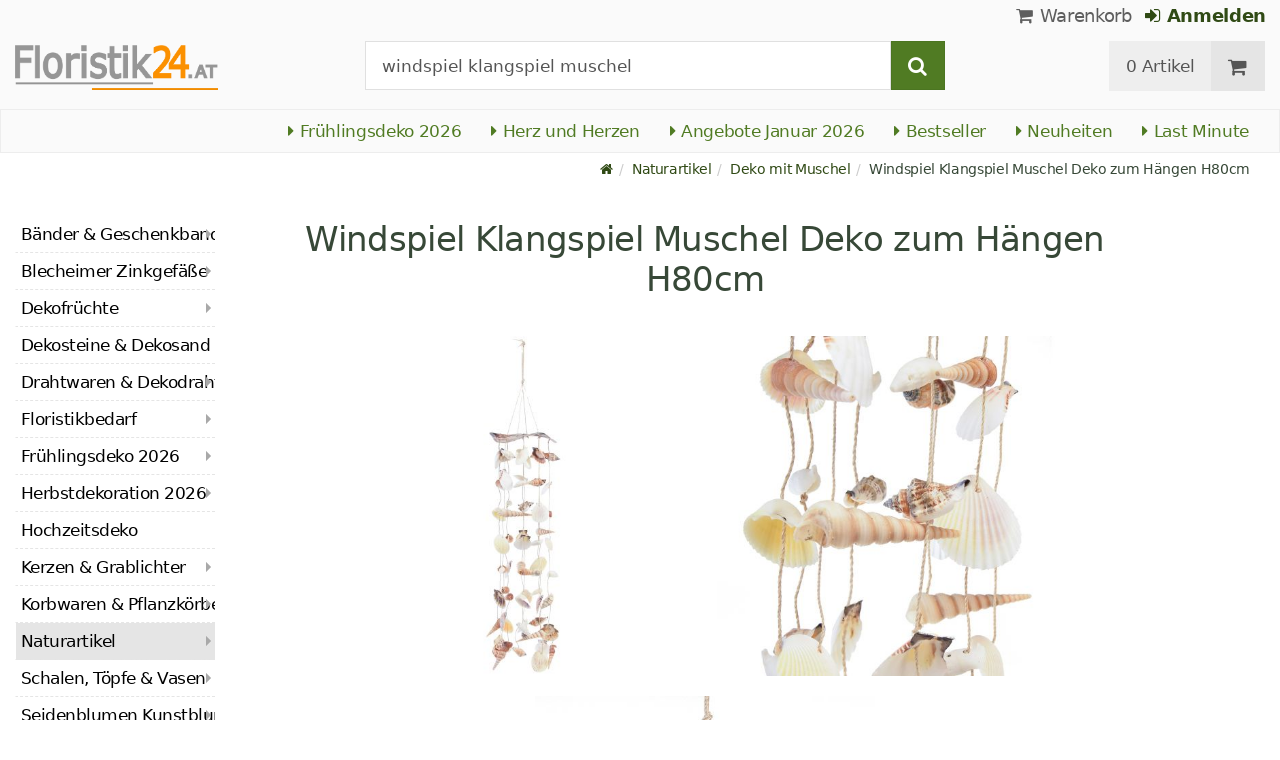

--- FILE ---
content_type: text/html; charset=utf-8
request_url: https://www.floristik24.at/windspiel-klangspiel-muschel-deko-zum-hangen-h80cm
body_size: 19945
content:
<!DOCTYPE html>
<html lang="de">
<head>
<meta charset="utf-8"> <base href="https://www.floristik24.at/" />
<meta http-equiv="X-UA-Compatible" content="IE=edge" /> <meta name="viewport" content="width=device-width, initial-scale=1.0"> <meta name="robots" content="max-snippet:50, max-image-size: large, max-image-preview:large" /> <link href="https://www.googletagmanager.com" rel="preconnect" /> 
<script>(function(w,d,s,l,i){w[l]=w[l]||[];w[l].push({'gtm.start':
new Date().getTime(),event:'gtm.js'});var f=d.getElementsByTagName(s)[0],
j=d.createElement(s),dl=l!='dataLayer'?'&l='+l:'';j.async=true;j.src=
'https://www.googletagmanager.com/gtm.js?id='+i+dl;f.parentNode.insertBefore(j,f);
})(window,document,'script','dataLayer','GTM-NCLNTW9');</script>

<title>Floristik24.at Windspiel Klangspiel Muschel Deko zum Hängen H80cm</title>
<link rel="canonical" href="https://www.floristik24.at/windspiel-klangspiel-muschel-deko-zum-hangen-h80cm" />
<link rel="icon" type="image/png" sizes="192x192" href="https://www.floristik24.at/android-icon-192x192.png" crossorigin="use-credentials"><link rel="icon" type="image/png" sizes="96x96" href="https://www.floristik24.at/favicon-96x96.png" crossorigin="use-credentials"><link rel="icon" type="image/png" sizes="32x32" href="https://www.floristik24.at/favicon-32x32.png"  crossorigin="use-credentials"><link rel="icon" type="image/png" sizes="16x16" href="https://www.floristik24.at/favicon-16x16.png"  crossorigin="use-credentials"><link rel="manifest" href="https://www.floristik24.at/site.webmanifest" crossorigin="use-credentials"><link rel="manifest" href="https://www.floristik24.at/manifest.json" crossorigin="use-credentials"><link rel="mask-icon" href="https://www.floristik24.at/safari-pinned-tab.svg" color="#5bbad5"  crossorigin="use-credentials"><meta name="msapplication-TileColor" content="#ffffff"><meta name="msapplication-TileImage" content="https://www.floristik24.at/ms-icon-144x144.png" crossorigin="use-credentials"><meta name="theme-color" content="#ffffff"><meta name="apple-mobile-web-app-title" content="Floristik24.at"><meta name="application-name" content="Floristik24.at"><link rel="apple-touch-icon" sizes="180x180" href="https://www.floristik24.at/apple-touch-icon.png" crossorigin="use-credentials"><link rel="apple-touch-icon" sizes="57x57" href="https://www.floristik24.at/apple-icon-57x57.png" crossorigin="use-credentials"><link rel="apple-touch-icon" sizes="60x60" href="https://www.floristik24.at/apple-icon-60x60.png" crossorigin="use-credentials"><link rel="apple-touch-icon" sizes="72x72" href="https://www.floristik24.at/apple-icon-72x72.png" crossorigin="use-credentials"><link rel="apple-touch-icon" sizes="76x76" href="https://www.floristik24.at/apple-icon-76x76.png" crossorigin="use-credentials"><link rel="apple-touch-icon" sizes="114x114" href="https://www.floristik24.at/apple-icon-114x114.png" crossorigin="use-credentials"><link rel="apple-touch-icon" sizes="120x120" href="https://www.floristik24.at/apple-icon-120x120.png" crossorigin="use-credentials"><link rel="apple-touch-icon" sizes="144x144" href="https://www.floristik24.at/apple-icon-144x144.png" crossorigin="use-credentials"><link rel="apple-touch-icon" sizes="152x152" href="https://www.floristik24.at/apple-icon-152x152.png" crossorigin="use-credentials"><meta name="robots" content="index, follow" />
<meta name="company" content="Siegfried Schuster GmbH" />
<meta name="publisher" content="Online Shop" />
<meta name="description" content="Verzaubern Sie Ihren Raum mit dem maritimen Windspiel und Klangspiel

Bringen Sie die beruhigenden Klänge und die Schönheit des Meeres in Ihr Zuhause mit dieser Muschel-Deko" />
<meta name="keywords" content="Hängedeko,Klangspiel,sommerliche,Atmosphäre,Aufhängung,Durchmesser,Einrichtung,Herzmuscheln,Hochwertiges,Innenbereich,Jakobsmuscheln,Muschelkalk,Muschelplatte,Naturprodukt,Natürliche,Produktbildern,Produkteigenschaften,Schwankungen,Schönheit,Seeschnecken,Sommerdeko" />
<meta name="generator" content="xt:Commerce 6.6.0" />
<script > 

const getUrl = window.location;
const baseUri = '/';
const baseUrl = getUrl.protocol + "//" + 'www.floristik24.at/';

window.XT = {
    baseUrl: baseUrl,
    baseUri: baseUri,
    language:  'de',
        page : {
            page_name : 'product'
            },
        version : {
            type: 'PRO',
            version : '6.6.0'
        }
};

</script>
<script >var _ug_metatags_title_texte = ['Dekoartikel','Floristik- & Bastelbedarf','Seidenblumen & Kunstblumen','Floristik24.at'];
</script>

<script src="templates/xt_floristik/components/jquery/dist/jquery.min.js"></script>

	<script src="templates/xt_floristik/javascript/superplaceholder.min.js"></script>

	<script src="templates/xt_floristik/orbitvu/orbitvu.js"></script>


<link rel="stylesheet" type="text/css" href="https://www.floristik24.at/templates/xt_floristik/components/lightgallery/dist/css/lg-transitions.min.css?ef3a6abc591ddda18f1132f50be5979a" />
<link rel="stylesheet" type="text/css" href="https://www.floristik24.at/templates/xt_floristik/components/lightgallery/dist/css/lightgallery.css?ef3a6abc591ddda18f1132f50be5979a" />
<link rel="stylesheet" type="text/css" href="https://www.floristik24.at/templates/xt_floristik/css/Template.css?db4dab7b36777e583d7e6edb4d6189f3" />
<link rel="stylesheet" type="text/css" href="https://www.floristik24.at/plugins/ug_categories_box/css/superfish.css?ef3a6abc591ddda18f1132f50be5979a" />
<link rel="stylesheet" type="text/css" href="https://www.floristik24.at/templates/xt_floristik/css/stylesheet.css?4065ed35456378295042127ed7b22de9" />
<link rel="stylesheet" type="text/css" href="https://www.floristik24.at/plugins/xt_paypal_checkout/css/xt_paypal_checkout.css?56e2f6ac182ffd3a5ae99b0c5577ad86" />
<link rel="stylesheet" type="text/css" href="https://www.floristik24.at/plugins/coe_address_validation/css/coe_address_validation.css?8955ffddbbfd2e96afbd83d050ff9cfc" />
<link rel="stylesheet" type="text/css" href="https://www.floristik24.at/plugins/xt_master_slave/css/master_slave.css?d99136ce98c4d59b767a713f10c11110" />
<script src="https://www.floristik24.at/plugins/ug_categories_box/javascript/hoverIntent.js?ef3a6abc591ddda18f1132f50be5979a"></script>
<script src="https://www.floristik24.at/plugins/ug_categories_box/javascript/superfish.js?ef3a6abc591ddda18f1132f50be5979a"></script>
<script src="https://www.floristik24.at/plugins/ug_categories_box/javascript/supersubs.js?ef3a6abc591ddda18f1132f50be5979a"></script>
<script src="https://www.floristik24.at/plugins/tfm_amazon_payments_v2/js/axios.min.js?4532cb372cff30a36fa82fe20df3e3c4"></script>

<script type="application/ld+json">
{
    "@context": "https://schema.org/",
    "@type": "BreadcrumbList",
    "name": "Breadcrump navigation",
    "itemListElement": [
        {
            "@type": "ListItem",
            "position": 1,
            "name": "Startseite",
            "item": "https://www.floristik24.at"
        },
        {
            "@type": "ListItem",
            "position": 2,
            "name": "Naturartikel",
            "item": "https://www.floristik24.at/naturartikel"
        },
        {
            "@type": "ListItem",
            "position": 3,
            "name": "Deko mit Muschel",
            "item": "https://www.floristik24.at/naturartikel/deko-muschel"
        },
        {
            "@type": "ListItem",
            "position": 4,
            "name": "Windspiel Klangspiel Muschel Deko zum H\u00e4ngen H80cm",
            "item": "https://www.floristik24.at/windspiel-klangspiel-muschel-deko-zum-hangen-h80cm"
        }
    ]
}
</script>

<script type="application/ld+json">
{
    "@context": "https://schema.org/",
    "@type": "Product",
    "name": "Windspiel Klangspiel Muschel Deko zum H\u00e4ngen H80cm",
    "description": "<h2>Verzaubern Sie Ihren Raum mit dem maritimen Windspiel und Klangspiel</h2>\n\n<p>Bringen Sie die beruhigenden Kl&auml;nge und die Sch&ouml;nheit des Meeres in Ihr Zuhause mit dieser&nbsp;Muschel-Deko zum H&auml;ngen. Ideal ist das Wind- und Klangspiel f&uuml;r maritime Deko-Liebhaber und perfekt als sommerliche H&auml;ngedeko.</p>\n\n<h3>Maritime Deko zum Verlieben</h3>\n\n<p>Unsere Muschel Deko kombiniert elegantes Design mit naturbelassenem Charme. Es besteht aus sorgf&auml;ltig ausgew&auml;hlten Jakobsmuscheln, Herzmuscheln, Turmschnecken und Seeschnecken, die an Str&auml;ngen aus Seegras befestigt sind. Genie&szlig;en Sie das sanfte Klingen der Muscheln bei einer leichten Brise und f&uuml;hlen Sie sich wie am Meer. Mit einer L&auml;nge von 80 Zentimetern&nbsp;ist es ein auff&auml;lliger Blickfang f&uuml;r jede maritime H&auml;ngedeko.</p>\n\n<p>Das Windspiel eignet sich hervorragend als sommerliche Deko zum H&auml;ngen und f&uuml;gt sich nahtlos in Ihre vorhandene Einrichtung ein. Die acht Str&auml;nge h&auml;ngen selbst an einer gro&szlig;en Muschelplatte, was die Muschel-Deko umso nat&uuml;rlicher und filigraner werden l&auml;sst. Somit ist diese Sommerdeko zum H&auml;ngen vor allem f&uuml;r den Innenbereich gedacht und verleiht Ihrem Wohnraum eine entspannte Atmosph&auml;re.</p>\n\n<h3>Produkteigenschaften</h3>\n\n<hr />\n<ul>\n\t<li>\u2713 Hochwertiges Klangspiel mit echten Muscheln</li>\n\t<li>\u2713 Nat&uuml;rliche Str&auml;nge aus Seegras</li>\n\t<li>\u2713 L&auml;nge: 80 cm &ndash;&nbsp;perfekt als sommerliche H&auml;ngedeko</li>\n\t<li>\u2713 Vielseitig einsetzbar, f&uuml;r den Innenraum gefertigt</li>\n\t<li>\u2713 Ideal f&uuml;r maritime Deko-Liebhaber</li>\n</ul>\n\n<hr /><strong>Bitte beachten Sie:</strong><br />\nEs handelt sich hierbei um ein <strong>Naturprodukt</strong>! Dies bedeutet, dass das Produkt <strong>naturbedingten Schwankungen unterliegt</strong> und somit in Form, Farbe, Gr&ouml;&szlig;e, Breite, L&auml;nge und Durchmesser <strong>von den angegebenen Ma&szlig;en abweichen kann</strong>!<br />\n<br />\nAuf Produktbildern gezeigte Deko-Artikel und Zubeh&ouml;r sind <strong>nicht</strong> in der Lieferung inbegriffen.<br />\n<br />\n<strong>Ma&szlig;e:</strong> ca. 15cm &times; 13cm &times; 80cm<br />\n<strong>H&ouml;he ohne Aufh&auml;ngung:</strong> ca. 50cm<br />\n<strong>Farbe:</strong> Wei&szlig;, Beige, Perlmutt, Natur<br />\n<strong>Material:</strong>&nbsp;Seegras, Muschelkalk<br />\n<strong>Menge:</strong> 1 St&uuml;ck",
    "sku": "830427",
    "gtin13": "8720194705131",
    "brand": {
        "@type": "Brand",
        "name": "Kaemingk"
    },
    "image": [
        {
            "@type": "ImageObject",
            "name": "Windspiel Klangspiel Muschel Deko zum H\u00e4ngen H80cm",
            "url": "/media/images/popup/Windspiel_Klangspiel_Muschel_Deko_zum_Haengen_830427_2.jpg",
            "thumbnail": {
                "url": "/media/images/info/Windspiel_Klangspiel_Muschel_Deko_zum_Haengen_830427_2.jpg"
            }
        },
        {
            "@type": "ImageObject",
            "name": "Windspiel Klangspiel Muschel Deko zum H\u00e4ngen H80cm",
            "url": "/media/images/popup/Windspiel_Klangspiel_Muschel_Deko_zum_Haengen_830427_1.jpg",
            "thumbnail": {
                "url": "/media/images/info/Windspiel_Klangspiel_Muschel_Deko_zum_Haengen_830427_1.jpg"
            }
        },
        {
            "@type": "ImageObject",
            "name": "Windspiel Klangspiel Muschel Deko zum H\u00e4ngen H80cm",
            "url": "/media/images/popup/Windspiel_Klangspiel_Muschel_Deko_zum_Haengen_830427_3.jpg",
            "thumbnail": {
                "url": "/media/images/info/Windspiel_Klangspiel_Muschel_Deko_zum_Haengen_830427_3.jpg"
            }
        }
    ],
    "offers": {
        "@type": "Offer",
        "url": "https://www.floristik24.at/windspiel-klangspiel-muschel-deko-zum-hangen-h80cm",
        "priceCurrency": "EUR",
        "price": 12.8,
        "priceValidUntil": "2026-01-17",
        "seller": {
            "@type": "Store",
            "name": "Siegfried Schuster GmbH",
            "url": "www.floristik24.at",
            "telephone": "+49 3433 7784330",
            "logo": "https://www.floristik24.at/media/logo/floristik24at-logo.png",
            "image": "https://www.floristik24.at/media/logo/floristik24at-logo.png",
            "priceRange": "EUR",
            "address": {
                "@type": "PostalAddress",
                "postalCode": "04552",
                "addresslocality": "Borna",
                "streetaddress": "Gewerbepark Borna-Ost 3",
                "addressregion": "Saxony",
                "addresscountry": "DE"
            }
        },
        "itemCondition": "https://schema.org/NewCondition",
        "availability": "https://schema.org/OutOfStock"
    },
    "aggregateRating": {
        "@type": "AggregateRating",
        "ratingValue": 4.7,
        "ratingCount": 18,
        "bestRating": 5,
        "worstRating": 1
    },
    "review": {
        "@type": "Review",
        "reviewRating": {
            "@type": "Rating",
            "ratingValue": 4.7
        },
        "author": {
            "@type": "Person",
            "name": "Anonym"
        }
    }
}
</script>

<meta property="og:type" content="website">
<meta property="og:url" content="https://www.floristik24.at/windspiel-klangspiel-muschel-deko-zum-hangen-h80cm">
<meta property="og:title" content="Shop für Dekoartikel, Floristik- & Bastelbedarf">
<meta property="og:description" content="Mit uns bleiben Sie kreativ.">
<meta property="og:image" content="https://www.floristik24.at/media/logo/floristik24at-logo.png">

<meta property="twitter:card" content="summary_large_image">
<meta property="twitter:url" content="https://www.floristik24.at/windspiel-klangspiel-muschel-deko-zum-hangen-h80cm">
<meta property="twitter:title" content="Shop für Dekoartikel, Floristik- & Bastelbedarf">
<meta property="twitter:description" content="Mit uns bleiben Sie kreativ.">
<meta property="twitter:image" content="https://www.floristik24.at/media/logo/floristik24at-logo.png">

<link rel="shortcut icon" href="https://www.floristik24.at/media/logo/favicon.ico" type="image/x-icon" />
<link rel="alternate" hreflang="sv-SE" href="https://www.floristik24.se/vindklocka-skaldekoration-for-upphangning-h80cm" />
<link rel="alternate" hreflang="sv" href="https://www.floristik24.se/vindklocka-skaldekoration-for-upphangning-h80cm" />
<link rel="alternate" hreflang="sk-SK" href="https://www.floristik24.sk/dekoracia-muoveho-zvoneka-na-zavesenie-v80cm" />
<link rel="alternate" hreflang="sk" href="https://www.floristik24.sk/dekoracia-muoveho-zvoneka-na-zavesenie-v80cm" />
<link rel="alternate" hreflang="pt-PT" href="https://www.floristik24.pt/decoraco-de-concha-de-carrilho-de-vento-para-pendurar-alt-80cm" />
<link rel="alternate" hreflang="pt" href="https://www.floristik24.pt/decoraco-de-concha-de-carrilho-de-vento-para-pendurar-alt-80cm" />
<link rel="alternate" hreflang="pl-PL" href="https://www.floristik24.pl/ozdoba-z-dzwonka-wietrznego-w-ksztalcie-muszli-do-zawieszenia-wys-80-cm" />
<link rel="alternate" hreflang="pl" href="https://www.floristik24.pl/ozdoba-z-dzwonka-wietrznego-w-ksztalcie-muszli-do-zawieszenia-wys-80-cm" />
<link rel="alternate" hreflang="no-NO" href="https://www.floristik24.no/vindklokke-skalldekorasjon-for-oppheng-h80cm" />
<link rel="alternate" hreflang="no" href="https://www.floristik24.no/vindklokke-skalldekorasjon-for-oppheng-h80cm" />
<link rel="alternate" hreflang="nl-NL" href="https://www.floristik24.nl/windgong-klokkenspel-decoratie-om-op-te-hangen-h80cm" />
<link rel="alternate" hreflang="nl" href="https://www.floristik24.nl/windgong-klokkenspel-decoratie-om-op-te-hangen-h80cm" />
<link rel="alternate" hreflang="lt-LT" href="https://www.floristik24.lt/vjo-varpelio-varpelio-korpuso-puomena-pakabinimui-h80cm" />
<link rel="alternate" hreflang="lt" href="https://www.floristik24.lt/vjo-varpelio-varpelio-korpuso-puomena-pakabinimui-h80cm" />
<link rel="alternate" hreflang="it-IT" href="https://www.floristik24.it/carillon-a-vento-con-decorazione-a-conchiglia-da-appendere-h80-cm" />
<link rel="alternate" hreflang="it" href="https://www.floristik24.it/carillon-a-vento-con-decorazione-a-conchiglia-da-appendere-h80-cm" />
<link rel="alternate" hreflang="hu-HU" href="https://www.floristik24.hu/szelcseng-cseng-kagylodisz-akasztashoz-h80cm" />
<link rel="alternate" hreflang="hu" href="https://www.floristik24.hu/szelcseng-cseng-kagylodisz-akasztashoz-h80cm" />
<link rel="alternate" hreflang="fr-FR" href="https://www.floristik24.fr/carillon-a-vent-decoration-carillon-coquille-a-suspendre-h80cm" />
<link rel="alternate" hreflang="fr" href="https://www.floristik24.fr/carillon-a-vent-decoration-carillon-coquille-a-suspendre-h80cm" />
<link rel="alternate" hreflang="fr-BE" href="https://www.floristik24.be/carillon-a-vent-decoration-carillon-coquille-a-suspendre-h80cm_fr_26927" />
<link rel="alternate" hreflang="fi-FI" href="https://www.floristik24.fi/tuulikellosoittimen-kuorikoristeet-ripustettavaksi-h80cm" />
<link rel="alternate" hreflang="fi" href="https://www.floristik24.fi/tuulikellosoittimen-kuorikoristeet-ripustettavaksi-h80cm" />
<link rel="alternate" hreflang="es-ES" href="https://www.floristik24.es/campana-de-viento-decorativa-con-forma-de-concha-para-colgar-al-80-cm" />
<link rel="alternate" hreflang="es" href="https://www.floristik24.es/campana-de-viento-decorativa-con-forma-de-concha-para-colgar-al-80-cm" />
<link rel="alternate" hreflang="en-IE" href="https://www.floristik24.ie/wind-chime-shell-decoration-for-hanging-h80cm_en_26927" />
<link rel="alternate" hreflang="en" href="https://www.floristik24.ie/wind-chime-shell-decoration-for-hanging-h80cm_en_26927" />
<link rel="alternate" hreflang="en-GB" href="https://www.floristik24.co.uk/wind-chime-shell-decoration-for-hanging-h80cm" />
<link rel="alternate" hreflang="de-DE" href="https://www.floristik24.de/windspiel-klangspiel-muschel-deko-haengen-h80cm" />
<link rel="alternate" hreflang="de" href="https://www.floristik24.de/windspiel-klangspiel-muschel-deko-haengen-h80cm" />
<link rel="alternate" hreflang="de-CH" href="https://www.floristik24.ch/windspiel-klangspiel-muschel-deko-zum-hangen-h80cm" />
<link rel="alternate" hreflang="de-AT" href="https://www.floristik24.at/windspiel-klangspiel-muschel-deko-zum-hangen-h80cm" />
<link rel="alternate" hreflang="da-DK" href="https://www.floristik24.dk/vindklokke-skaldekoration-til-ophaeng-h80cm" />
<link rel="alternate" hreflang="da" href="https://www.floristik24.dk/vindklokke-skaldekoration-til-ophaeng-h80cm" />
<link rel="alternate" hreflang="cs-CZ" href="https://www.floristik24.cz/dekorace-zvonkohry-na-zaveni-v80cm" />
<link rel="alternate" hreflang="cs" href="https://www.floristik24.cz/dekorace-zvonkohry-na-zaveni-v80cm" />
</head>
<body class="product" ><noscript>
	<iframe src="https://www.googletagmanager.com/ns.html?id=GTM-NCLNTW9" height="0" width="0" class="display-none"></iframe>
</noscript>
<!--[if lt IE 9]><script type="text/javascript" src="templates/xt_floristik/components/Respond/dest/respond.min.js"></script><![endif]--><div
class="scrolldown hidden-xs hidden-sm" id="scrolldown"><div
class="container"><div
class="row text-center-xs"><div
class="col col-sm-4 col-md-3 col-logo"><p
class="logo">                         <a
href="https://www.floristik24.at" class="text-muted" title="Shop für Dekoartikel, Floristik- & Bastelbedarf">
<img
class="img-responsivee logo-small" src="https://www.floristik24.at/media/logo/floristik24at-logo.png" alt="Shop für Dekoartikel, Floristik- & Bastelbedarf" width="239" height="45" />
</a></p></div><div
class="col col-sm-6"><div
class="placeholder1 inner top-search margin-left-30"><div
class="box-search"><form
class="search-box-form" name="search_box1" action="https://www.floristik24.at/search?info=26927" method="get" >
<input
type="hidden" name="page" value="search" id="page2"  />
<input
type="hidden" name="page_action" value="query" id="page_action3"  /><div
class="input-group">
<input
type="hidden" name="desc" value="on" id="desc4"  />
<input
type="hidden" name="sdesc" value="on" id="sdesc5"  />
<input
onclick="this.select()" type="text" name="keywords" maxlength="72" id="keywords-1" class="form-control keywords" value="windspiel klangspiel muschel" autocomplete="off" />
<span
class="input-group-btn">
<label
for="keywords-1">
<button
type="submit" class="submit-button btn btn-default btn-primary" title="Suchen" data-toggle="tooltip" data-placement="right">
<i
class="fa fa-search"></i>
<span
class="sr-only">Suchen-</span>
</button>
</label>
</span></div></form></div></div></div><div
class="col col-sm-4 col-md-3 float-right"><div
class="inner top-cart text-right"><div
class="box-cart"><div
class="inner btn-group" role="group" aria-label="Warenkorb">
<a
href="https://www.floristik24.at/cart" class="btn btn-default btn-left hidden-xs">
0 Artikel
</a>
<a
href="https://www.floristik24.at/cart" class="btn btn-cart btn-left visible-xs">
0 Artikel
</a>
<a
href="https://www.floristik24.at/cart" class="btn btn-cart btn-right" title="Warenkorb" data-toggle="tooltip" data-placement="bottom">
<i
class="fa fa-shopping-cart"><span
class="sr-only">Warenkorb</span></i>
</a></div></div></div></div></div></div></div><div
id="site-wrap" class="product-wrap subpage-wrap"><header
id="header"><div
class="meta-navigation"><div
class="container clearfix"><ul
class="user list-inline text-center-xs text-center-sm pull-right-md pull-right-lg margin-right-10-md margin-right-10-lg"><li
id="xt_special_products" class=" visible-xs-inline visible-sm-inline">
<a
class="" href="https://www.floristik24.at/xt_special_products"><span
class="text-nowrap">Angebote</span> <span
class="hidden-xs">Januar 2026</span></a></li><li
id="xt_bestseller_products" class=" visible-xs-inline visible-sm-inline">
<a
class="" href="https://www.floristik24.at/xt_bestseller_products"><span
class=" text-nowrap">Bestseller</span></a></li><li
id="xt_new_products" class=" visible-xs-inline visible-sm-inline">
<a
class="" href="https://www.floristik24.at/xt_new_products"><span
class=" text-nowrap">Neuheiten</span></a></li><li
id="last_minute" class=" visible-xs-inline visible-sm-inline">
<a
class="" href="https://www.floristik24.at/last_minute"><span
class=" text-nowrap">Last Minute</span></a></li><li
class="display-inline">
<a
href="https://www.floristik24.at/cart"><i
class="fa fa-shopping-cart hidden-xs"></i> Warenkorb</a></li><li
class="display-inline">
<a
class="text-bold green" href="https://www.floristik24.at/customer/login"> 	                                	<i
class="fa fa-sign-in hidden-xs"></i>
Anmelden
</a></li></ul></div></div><div
class="header-top"><div
class="container"><div
class="row text-center-xs text-center-sm"><div
class="col col-sm-12 col-md-3 col-logo"><p
class="logo hidden-xs hidden-sm">                                 <a
href="https://www.floristik24.at" title="Shop für Dekoartikel, Floristik- & Bastelbedarf">
<img
src="https://www.floristik24.at/media/logo/floristik24at-logo.png" alt="Shop für Dekoartikel, Floristik- & Bastelbedarf" width="239" height="45" />
</a></p><p
class="logo visible-xs visible-sm">                                 <a
href="https://www.floristik24.at" class="text-muted" title="Shop für Dekoartikel, Floristik- & Bastelbedarf">
<img
class="logo-small margin-left-15" src="https://www.floristik24.at/media/logo/floristik24at-logo.png" alt="Shop für Dekoartikel, Floristik- & Bastelbedarf" width="239" height="45" />
</a></p></div><div
class="col col-md-6 hidden-xs hidden-sm"><div
class="placeholder2 inner top-search margin-left-30"><div
class="box-search"><form
class="search-box-form" name="search_box6" action="https://www.floristik24.at/search?info=26927" method="get" >
<input
type="hidden" name="page" value="search" id="page7"  />
<input
type="hidden" name="page_action" value="query" id="page_action8"  /><div
class="input-group">
<input
type="hidden" name="desc" value="on" id="desc9"  />
<input
type="hidden" name="sdesc" value="on" id="sdesc10"  />
<input
onclick="this.select()" type="text" name="keywords" maxlength="72" id="keywords-2" class="form-control keywords" value="windspiel klangspiel muschel" autocomplete="off" />
<span
class="input-group-btn">
<label
for="keywords-2">
<button
type="submit" class="submit-button btn btn-default btn-primary" title="Suchen" data-toggle="tooltip" data-placement="right">
<i
class="fa fa-search"></i>
<span
class="sr-only">Suchen-</span>
</button>
</label>
</span></div></form></div></div></div><div
class="col col-md-3 hidden-xs hidden-sm float-right"><div
class="inner top-cart text-right"><div
class="box-cart"><div
class="inner btn-group" role="group" aria-label="Warenkorb">
<a
href="https://www.floristik24.at/cart" class="btn btn-default btn-left hidden-xs">
0 Artikel
</a>
<a
href="https://www.floristik24.at/cart" class="btn btn-cart btn-left visible-xs">
0 Artikel
</a>
<a
href="https://www.floristik24.at/cart" class="btn btn-cart btn-right" title="Warenkorb" data-toggle="tooltip" data-placement="bottom">
<i
class="fa fa-shopping-cart"><span
class="sr-only">Warenkorb</span></i>
</a></div></div></div></div></div></div></div><div
id="box-topcategories" class="main-navigation navbar-default hidden-xs hidden-sm" role="navigation"><div
class="container"><div
class="navbar-header"></div><ul
class="nav navbar-nav text-slarge-lg"><li
class=" topcategories">
<a
href="https://www.floristik24.at/fruehlings-deko">
<i
class="fa fa-caret-right"></i>
Frühlingsdeko
2026															</a></li><li
class=" topcategories">
<a
href="https://www.floristik24.at/fruehlings-deko/herz-herzen">
<i
class="fa fa-caret-right"></i>
Herz und Herzen
</a></li><li
class=" topcategories">
<a
href="https://www.floristik24.at/xt_special_products"><i
class="fa fa-caret-right"></i> Angebote Januar 2026</a></li><li
class=" topcategories">
<a
href="https://www.floristik24.at/xt_bestseller_products"><i
class="fa fa-caret-right"></i> Bestseller</a></li><li
class=" topcategories">
<a
href="https://www.floristik24.at/xt_new_products"><i
class="fa fa-caret-right"></i> Neuheiten</a></li><li
class=" topcategories">
<a
href="https://www.floristik24.at/last_minute"><i
class="fa fa-caret-right"></i> Last Minute</a></li></ul></div></div><div
class="main-navigation navbar navbar-default visible-xs visible-sm" role="navigation"><div
class="container dropdown"><div
class="navbar-header">
<button
id="dropdownMenuButton" title="Menu" type="button" class="navbar-toggle dropdown-toggle" data-toggle="dropdown" data-target="main-navbar-dropdown" aria-haspopup="true" aria-expanded="false" >
<span
class="burger pull-left">
<span
class="icon-bar"></span>
<span
class="icon-bar"></span>
<span
class="icon-bar"></span>
</span>
<span
class="caret pull-left"></span>
</button><div
id="main-navbar-dropdown" aria-labelledby="dropdownMenuButton" class="navbar-dropdown dropdown-menu"><div
id="ug_box_categories" class="navbar ug_categories_box navbar cid-0 ccid-226 text-word-wrap-pk box-categories visible-xs visible-sm"><ul
class="nav nav-pills nav-stacked "><li
class="level-1 lang-de
first                                                               dropdown-submenu">
<a
href="https://www.floristik24.at/baender-geschenkband">
Bänder &amp; Geschenkband
<i
class="fa fa-caret-right"></i>
</a></li><li
class="level-1 lang-de
dropdown-submenu">
<a
href="https://www.floristik24.at/blecheimer-zinkgefaesse">
Blecheimer Zinkgefäße
<i
class="fa fa-caret-right"></i>
</a></li><li
class="level-1 lang-de
dropdown-submenu">
<a
href="https://www.floristik24.at/dekofruechte">
Dekofrüchte
<i
class="fa fa-caret-right"></i>
</a></li><li
class="level-1 lang-de
">
<a
href="https://www.floristik24.at/dekosteine-dekosand">
Dekosteine &amp; Dekosand
<i
class="fa fa-caret-right"></i>
</a></li><li
class="level-1 lang-de
dropdown-submenu">
<a
href="https://www.floristik24.at/drahtwaren-dekodraht">
Drahtwaren &amp; Dekodraht
<i
class="fa fa-caret-right"></i>
</a></li><li
class="level-1 lang-de
dropdown-submenu">
<a
href="https://www.floristik24.at/floristikbedarf">
Floristikbedarf
<i
class="fa fa-caret-right"></i>
</a></li><li
class="level-1 lang-de
dropdown-submenu">
<a
href="https://www.floristik24.at/fruehlings-deko">
Frühlingsdeko
2026														<i
class="fa fa-caret-right"></i>
</a></li><li
class="level-1 lang-de
dropdown-submenu">
<a
href="https://www.floristik24.at/herbstdekoration">
Herbstdekoration
2026
<i
class="fa fa-caret-right"></i>
</a></li><li
class="level-1 lang-de
">
<a
href="https://www.floristik24.at/hochzeitsdeko">
Hochzeitsdeko
<i
class="fa fa-caret-right"></i>
</a></li><li
class="level-1 lang-de
dropdown-submenu">
<a
href="https://www.floristik24.at/grablichter-kerzen">
Kerzen &amp; Grablichter
<i
class="fa fa-caret-right"></i>
</a></li><li
class="level-1 lang-de
dropdown-submenu">
<a
href="https://www.floristik24.at/korbwaren-pflanzkoerbe">
Korbwaren &amp; Pflanzkörbe
<i
class="fa fa-caret-right"></i>
</a></li><li
class="level-1 lang-de                                 active current
dropdown-submenu">
<a
href="https://www.floristik24.at/naturartikel">
Naturartikel
<i
class="fa fa-caret-right"></i>
</a></li><li
class="level-1 lang-de
dropdown-submenu">
<a
href="https://www.floristik24.at/schalen-toepfe-vasen">
Schalen, Töpfe &amp; Vasen
<i
class="fa fa-caret-right"></i>
</a></li><li
class="level-1 lang-de
dropdown-submenu">
<a
href="https://www.floristik24.at/seidenblumen-kunstblumen">
Seidenblumen Kunstblumen
<i
class="fa fa-caret-right"></i>
</a></li><li
class="level-1 lang-de
dropdown-submenu">
<a
href="https://www.floristik24.at/sommerdekoration">
Sommerdekoration
2026
<i
class="fa fa-caret-right"></i>
</a></li><li
class="level-1 lang-de
dropdown-submenu">
<a
href="https://www.floristik24.at/steckschaum">
Steckschaum
<i
class="fa fa-caret-right"></i>
</a></li><li
class="level-1 lang-de
dropdown-submenu">
<a
href="https://www.floristik24.at/trauerfloristik">
Trauerfloristik
<i
class="fa fa-caret-right"></i>
</a></li><li
class="level-1 lang-de
dropdown-submenu">
<a
href="https://www.floristik24.at/weihnachten">
Weihnachten
2026
<i
class="fa fa-caret-right"></i>
</a></li><li
class="level-1 lang-de
last                                dropdown-submenu">
<a
href="https://www.floristik24.at/youtube">
DIY-Studio
<i
class="fa fa-youtube-play text-darkgray text-large"></i> 													</a></li></ul><div
class="clear"></div></div></div><div
class="placeholder3 navbar-search visible-float-breakpoint"><div
class="box-search"><form
class="search-box-form" name="search_box11" action="https://www.floristik24.at/search?info=26927" method="get" >
<input
type="hidden" name="page" value="search" id="page12"  />
<input
type="hidden" name="page_action" value="query" id="page_action13"  /><div
class="input-group">
<input
type="hidden" name="desc" value="on" id="desc14"  />
<input
type="hidden" name="sdesc" value="on" id="sdesc15"  />
<input
onclick="this.select()" type="text" name="keywords" maxlength="72" id="keywords-3" class="form-control keywords" value="windspiel klangspiel muschel" autocomplete="off" />
<span
class="input-group-btn">
<label
for="keywords-3">
<button
type="submit" class="submit-button btn btn-default btn-primary" title="Suchen" data-toggle="tooltip" data-placement="right">
<i
class="fa fa-search"></i>
<span
class="sr-only">Suchen-</span>
</button>
</label>
</span></div></form></div></div></div></div></div></header><div
class="clear breadcrumb-container"><div
class="container"><ul
class="breadcrumb"><li><a
class="green" href="https://www.floristik24.at" title="Startseite"><i
class="fa fa-home"></i></a></li><li><span><a
class="green" href="https://www.floristik24.at/naturartikel" title="Naturartikel"><span>Naturartikel</span></a></span></li><li><span><a
class="green" href="https://www.floristik24.at/naturartikel/deko-muschel" title="Deko mit Muschel"><span>Deko mit Muschel</span></a></span></li><li
title="Windspiel Klangspiel Muschel Deko zum Hängen H80cm">Windspiel Klangspiel Muschel Deko zum Hängen H80cm</li></ul></div></div>
<noscript><div
class="container"><div
class="alert alert-danger text-center"><p><i
class="fa fa-3x fa-exclamation-triangle"></i></p>
Um alle Funktionen dieser Website nutzen zu können,<br
/>sollten Sie <strong>JavaScript in Ihrem Browser aktivieren</strong>.</div></div>
</noscript><div
id="container" class="container"><div
id="content" class="row"><div
class="col primary col-sm-8 col-sm-push-2 col-md-9 col-md-push-2 col-lg-10 col-lg-push-2">
﻿﻿<div
id="product" class="detail product-detail"><div
class=" row"><h1 class="headline text-word-wrap hidden-xs">Windspiel Klangspiel Muschel Deko zum Hängen H80cm</h1><div
class="clearfix"></div><div
class="col col-sm-7 col-md-12 text-center">
<img
src="/media/images/popup/Windspiel_Klangspiel_Muschel_Deko_zum_Haengen_830427_2.jpg" alt="Floristik24 Windspiel Klangspiel Muschel Deko zum Hängen H80cm" class="margin-10" width="340" height="340">
<img
src="/media/images/popup/Windspiel_Klangspiel_Muschel_Deko_zum_Haengen_830427_1.jpg" alt="Floristik24 Windspiel Klangspiel Muschel Deko zum Hängen H80cm" class="margin-10" width="340" height="340">
<img
src="/media/images/popup/Windspiel_Klangspiel_Muschel_Deko_zum_Haengen_830427_3.jpg" alt="Floristik24 Windspiel Klangspiel Muschel Deko zum Hängen H80cm" class="margin-10" width="340" height="340"></div></div><div
class="text-center"><div
class="margin-top-25 pdesc"><div
id="description_collapse" ><h1 class="headline text-word-wrap visible-xs">Windspiel Klangspiel Muschel Deko zum Hängen H80cm</h1><h2>Verzaubern Sie Ihren Raum mit dem maritimen Windspiel und Klangspiel</h2><p>Bringen Sie die beruhigenden Kl&auml;nge und die Sch&ouml;nheit des Meeres in Ihr Zuhause mit dieser&nbsp;Muschel-Deko zum H&auml;ngen. Ideal ist das Wind- und Klangspiel f&uuml;r maritime Deko-Liebhaber und perfekt als sommerliche H&auml;ngedeko.</p><h3>Maritime Deko zum Verlieben</h3><p>Unsere Muschel Deko kombiniert elegantes Design mit naturbelassenem Charme. Es besteht aus sorgf&auml;ltig ausgew&auml;hlten Jakobsmuscheln, Herzmuscheln, Turmschnecken und Seeschnecken, die an Str&auml;ngen aus Seegras befestigt sind. Genie&szlig;en Sie das sanfte Klingen der Muscheln bei einer leichten Brise und f&uuml;hlen Sie sich wie am Meer. Mit einer L&auml;nge von 80 Zentimetern&nbsp;ist es ein auff&auml;lliger Blickfang f&uuml;r jede maritime H&auml;ngedeko.</p><p>Das Windspiel eignet sich hervorragend als sommerliche Deko zum H&auml;ngen und f&uuml;gt sich nahtlos in Ihre vorhandene Einrichtung ein. Die acht Str&auml;nge h&auml;ngen selbst an einer gro&szlig;en Muschelplatte, was die Muschel-Deko umso nat&uuml;rlicher und filigraner werden l&auml;sst. Somit ist diese Sommerdeko zum H&auml;ngen vor allem f&uuml;r den Innenbereich gedacht und verleiht Ihrem Wohnraum eine entspannte Atmosph&auml;re.</p><h3>Produkteigenschaften</h3><hr
/><ul><li>✓ Hochwertiges Klangspiel mit echten Muscheln</li><li>✓ Nat&uuml;rliche Str&auml;nge aus Seegras</li><li>✓ L&auml;nge: 80 cm &ndash;&nbsp;perfekt als sommerliche H&auml;ngedeko</li><li>✓ Vielseitig einsetzbar, f&uuml;r den Innenraum gefertigt</li><li>✓ Ideal f&uuml;r maritime Deko-Liebhaber</li></ul><hr
/><strong>Bitte beachten Sie:</strong><br
/>
Es handelt sich hierbei um ein <strong>Naturprodukt</strong>! Dies bedeutet, dass das Produkt <strong>naturbedingten Schwankungen unterliegt</strong> und somit in Form, Farbe, Gr&ouml;&szlig;e, Breite, L&auml;nge und Durchmesser <strong>von den angegebenen Ma&szlig;en abweichen kann</strong>!<br
/>
<br
/>
Auf Produktbildern gezeigte Deko-Artikel und Zubeh&ouml;r sind <strong>nicht</strong> in der Lieferung inbegriffen.<br
/>
<br
/>
<strong>Ma&szlig;e:</strong> ca. 15cm &times; 13cm &times; 80cm<br
/>
<strong>H&ouml;he ohne Aufh&auml;ngung:</strong> ca. 50cm<br
/>
<strong>Farbe:</strong> Wei&szlig;, Beige, Perlmutt, Natur<br
/>
<strong>Material:</strong>&nbsp;Seegras, Muschelkalk<br
/>
<strong>Menge:</strong> 1 St&uuml;ck
<br
/><span
class="text-bold">Art.Nr.</span>: 830427<br
/>
<span
class="text-bold">Gewicht</span>: 0,75 kg<br
/>
<span
class="text-bold">Lieferung bis</span>: Versand nicht möglich.<p
class="alert alert-info alert-dismissible padding-10 margin-top-10 text-bold"><b>Artikel zur Zeit leider ausverkauft. Es könnte sein, dass er später wieder lieferbar ist.</b></p></div></div><hr></div></div><div
class="clear margin-bottom-50"></div><div
class="text-center margin-bottom-50">
<a
class="keyword-link orange_button" title="Suche: Windspiel" rel="noindex,nofollow" href="https://www.floristik24.at/search?keywords=windspiel">
Windspiel
</a>
<a
class="keyword-link orange_button" title="Suche: Klangspiel" rel="noindex,nofollow" href="https://www.floristik24.at/search?keywords=klangspiel">
Klangspiel
</a>
<a
class="keyword-link orange_button" title="Suche: Muschel" rel="noindex,nofollow" href="https://www.floristik24.at/search?keywords=muschel">
Muschel
</a>
<a
class="keyword-link orange_button" title="Suche: Deko" rel="noindex,nofollow" href="https://www.floristik24.at/search?keywords=deko">
Deko
</a>
<a
class="keyword-link orange_button" title="Suche: Hängen" rel="noindex,nofollow" href="https://www.floristik24.at/search?keywords=h%C3%A4ngen">
Hängen
</a>
<a
class="keyword-link category orange_button" title="Kategorie: Deko mit Muschel" href="https://www.floristik24.at/naturartikel/deko-muschel">
Deko mit Muschel
</a></div><div
class="ug_all_products_ajax"><div
id="ug_all_products_ajax" data-currentCategoryId="226" data-ajax-url="https://www.floristik24.at/ug_all_products_ajax" ></div><div
id="ug_all_products_ajax_result" class="ug_all_products_ajax box-product-categories" style="min-height:"><div
class="clear"></div></div><div
class="clear"></div> <script>$(document).ready(function(){

	var m = $('#ug_all_products_ajax');
	var ajaxUrl = m.data('ajax-url') + ' #ug_all_products_ajax';   
	var currentCategoryId = m.attr("data-currentCategoryId");
	
	
		//alert("cat: "+currentCategoryId);
		//alert(difference);
		//alert(ajaxUrl);	
	
	
		$("#ug_all_products_ajax_result").load(ajaxUrl, { "cat": currentCategoryId}, function(responseTxt, statusTxt, xhr){
		  if(statusTxt == "success") {
			//alert("External content loaded successfully!");
			//alert(currentCategoryId);
			//alert(responseTxt);
			$(this).html(responseTxt);
	
		  }	
		  if(statusTxt == "error") {
			//alert("Error: " + xhr.status + ": " + xhr.statusText);
		  }
		});
});</script></div><div
class="clearfix"></div>
<a
href="https://www.floristik24.at/last_minute?cid=226"><div
class="bestseller-box"><div
class="clearfix"></div><div
class="col-xs-5 col-md-5 text-right text-word-wrap"><p
class="cname">Deko mit Muschel</p><p
class="desc">Artikel mit nur noch geringer Stückzahl. <br
/>Saisonartikel können nicht nachbestellt werden!</p></div><div
class="col-xs-7 col-md-7 text-center">
<br
class="visible-sm" />
<span
class="icon fa fa-arrow-circle-right ani-scale-arrow pull-left-lg"></span><br
class="hidden-lg" />
<span
class="bestseller pull-right-lg">Last Minute</span></div><div
class="clearfix"></div></div>
</a><div
class="clearfix"></div><p
class="h2 box-gray">Naturartikel&nbsp; - alle Unterkategorien auf einen Blick</p><div
class="listing categorie-listing"><div
class="col col-xs-6 col-sm-4 col-md-4 col-lg-3">
<a
title="Kategorie Äste, Stäbe &amp; Zweige" href="https://www.floristik24.at/naturartikel/aeste-staebe-zweige"><div
class="section "><h3 class="text-center text-mdlarge"><p
class="text-word-wrap categories_name ">Äste, Stäbe & Zweige</p></h3><div
class="text-center">
<span
class="categories_images vertical-helper">
<img
loading="lazy" alt="Kategorie Äste, Stäbe &amp; Zweige" class="productImageBorder img-responsive" src="/media/images/category/info/Kardendisteln.jpg" />
</span></div></div>
</a></div><div
class="col col-xs-6 col-sm-4 col-md-4 col-lg-3">
<a
title="Kategorie Blumenerde &amp; Erden" href="https://www.floristik24.at/blumenerde-erden"><div
class="section "><h3 class="text-center text-mdlarge"><p
class="text-word-wrap categories_name ">Blumenerde & Erden</p></h3><div
class="text-center">
<span
class="categories_images vertical-helper">
<img
loading="lazy" alt="Kategorie Blumenerde &amp; Erden" class="productImageBorder img-responsive" src="/media/images/category/info/Lecaton.jpg" />
</span></div></div>
</a></div><div
class="col col-xs-6 col-sm-4 col-md-4 col-lg-3">
<a
title="Kategorie Deko Holzscheiben &amp; Rinde" href="https://www.floristik24.at/naturartikel/deko-holzscheiben-rinde"><div
class="section "><h3 class="text-center text-mdlarge"><p
class="text-word-wrap categories_name ">Deko Holzscheiben & Rinde</p></h3><div
class="text-center">
<span
class="categories_images vertical-helper">
<img
loading="lazy" alt="Kategorie Deko Holzscheiben &amp; Rinde" class="productImageBorder img-responsive" src="/media/images/category/info/Holzscheiben.jpg" />
</span></div></div>
</a></div><div
class="col col-xs-6 col-sm-4 col-md-4 col-lg-3">
<a
title="Kategorie Deko mit Muschel" href="https://www.floristik24.at/naturartikel/deko-muschel"><div
class="section "><h3 class="text-center text-mdlarge"><p
class="text-word-wrap categories_name ">Deko mit Muschel</p></h3><div
class="text-center">
<span
class="categories_images vertical-helper">
<img
loading="lazy" alt="Kategorie Deko mit Muschel" class="productImageBorder img-responsive" src="/media/images/category/info/Tigerschnecke-Natur.jpg" />
</span></div></div>
</a></div><div
class="col col-xs-6 col-sm-4 col-md-4 col-lg-3">
<a
title="Kategorie Früchte &amp; Schalen getrocknet" href="https://www.floristik24.at/naturartikel/fruechte-schalen-getrocknet"><div
class="section "><h3 class="text-center text-mdlarge"><p
class="text-word-wrap categories_name ">Früchte & Schalen getrocknet</p></h3><div
class="text-center">
<span
class="categories_images vertical-helper">
<img
loading="lazy" alt="Kategorie Früchte &amp; Schalen getrocknet" class="productImageBorder img-responsive" src="/media/images/category/info/Cocosschale.jpg" />
</span></div></div>
</a></div><div
class="col col-xs-6 col-sm-4 col-md-4 col-lg-3">
<a
title="Kategorie Naturartikel gebleicht" href="https://www.floristik24.at/naturartikel/naturartikel-gebleicht"><div
class="section "><h3 class="text-center text-mdlarge"><p
class="text-word-wrap categories_name ">Naturartikel gebleicht</p></h3><div
class="text-center">
<span
class="categories_images vertical-helper">
<img
loading="lazy" alt="Kategorie Naturartikel gebleicht" class="productImageBorder img-responsive" src="/media/images/category/info/Kardendistel.jpg" />
</span></div></div>
</a></div><div
class="col col-xs-6 col-sm-4 col-md-4 col-lg-3">
<a
title="Kategorie Trockenblumen" href="https://www.floristik24.at/naturartikel/trockenblumen"><div
class="section "><h3 class="text-center text-mdlarge"><p
class="text-word-wrap categories_name ">Trockenblumen</p></h3><div
class="text-center">
<span
class="categories_images vertical-helper">
<img
loading="lazy" alt="Kategorie Trockenblumen" class="productImageBorder img-responsive" src="/media/images/category/info/Achillea.jpg" />
</span></div></div>
</a></div></div><div
class="clearfix"></div></div><div
class="col secondary col-sm-2 col-sm-pull-8 col-md-2 col-md-pull-9 col-lg-2 col-lg-pull-10">
<span
class="hidden-xs hidden-sm"><div
id="ug_categories_box" class="ug_categories_box sidebar cid-0 box-categories panel panel-default text-word-wrap-pk"><ul
class="sf-menu sf-vertical nav nav-pills nav-stacked "><li
class="level-1 lang-de
first							   ">
<a
href="https://www.floristik24.at/baender-geschenkband">
Bänder &amp; Geschenkband
</a><ul><li
class="level-2">
<a
href="https://www.floristik24.at/baender-geschenkband/dekoband-einfarbig" class="title">
Dekoband einfarbig
</a></li><li
class="level-2">
<a
href="https://www.floristik24.at/baender-geschenkband/filzwolle-wolle-baender" class="title">
Filzwolle Wolle &amp; Bänder
</a></li><li
class="level-2">
<a
href="https://www.floristik24.at/baender-geschenkband/gitterband" class="title">
Gitterband
</a></li><li
class="level-2">
<a
href="https://www.floristik24.at/baender-geschenkband/juteband" class="title">
Juteband
</a></li><li
class="level-2">
<a
href="https://www.floristik24.at/baender-geschenkband/kordel" class="title">
Kordel
</a></li><li
class="level-2">
<a
href="https://www.floristik24.at/baender-geschenkband/kranzbaender" class="title">
Kranzbänder
</a></li><li
class="level-2">
<a
href="https://www.floristik24.at/baender-geschenkband/kraeuselband" class="title">
Kräuselband
</a></li><li
class="level-2">
<a
href="https://www.floristik24.at/baender-geschenkband/organzabaender" class="title">
Organzabänder
</a></li><li
class="level-2">
<a
href="https://www.floristik24.at/baender-geschenkband/seidenbaender" class="title">
Seidenbänder
</a></li><li
class="level-2">
<a
href="https://www.floristik24.at/baender-geschenkband/spitzenband" class="title">
Spitzenband
</a></li><li
class="level-2">
<a
href="https://www.floristik24.at/baender-geschenkband/tischlaeufer-tischbaender" class="title">
Tischläufer &amp; Tischbänder
</a></li><li
class="level-2">
<a
href="https://www.floristik24.at/baender-geschenkband/trauerband" class="title">
Trauerband Trauerflor
</a></li><li
class="level-2">
<a
href="https://www.floristik24.at/baender-geschenkband/weihnachtsbaender" class="title">
Weihnachtsbänder
</a></li></ul></li><li
class="level-1 lang-de
">
<a
href="https://www.floristik24.at/blecheimer-zinkgefaesse">
Blecheimer Zinkgefäße
</a><ul><li
class="level-2">
<a
href="https://www.floristik24.at/blecheimer-zinkgefaesse/edelrost-deko-garten" class="title">
Edelrost Deko Garten
</a></li><li
class="level-2">
<a
href="https://www.floristik24.at/blecheimer-zinkgefaesse/eimer-schalen" class="title">
Eimer &amp; Schalen
</a></li><li
class="level-2">
<a
href="https://www.floristik24.at/blecheimer-zinkgefaesse/giesskanne" class="title">
Gießkanne
</a></li><li
class="level-2">
<a
href="https://www.floristik24.at/blecheimer-zinkgefaesse/metalldeko" class="title">
Metalldeko
</a></li><li
class="level-2">
<a
href="https://www.floristik24.at/blecheimer-zinkgefaesse/metallpokal-kelch-antik" class="title">
Metallpokal Kelch Antik
</a></li><li
class="level-2">
<a
href="https://www.floristik24.at/blecheimer-zinkgefaesse/metalltablett" class="title">
Metalltablett
</a></li></ul></li><li
class="level-1 lang-de
">
<a
href="https://www.floristik24.at/dekofruechte">
Dekofrüchte
</a><ul><li
class="level-2">
<a
href="https://www.floristik24.at/dekofruechte/baeckerei-dekoration" class="title">
Bäckerei Dekoration
</a></li><li
class="level-2">
<a
href="https://www.floristik24.at/dekofruechte/deko-apfel" class="title">
Deko Apfel
</a></li><li
class="level-2">
<a
href="https://www.floristik24.at/dekofruechte/deko-obst" class="title">
Deko Obst
</a></li><li
class="level-2">
<a
href="https://www.floristik24.at/dekofruechte/gemuese-deko" class="title">
Gemüse Deko
</a></li></ul></li><li
class="level-1 lang-de
">
<a
href="https://www.floristik24.at/dekosteine-dekosand">
Dekosteine &amp; Dekosand
</a></li><li
class="level-1 lang-de
">
<a
href="https://www.floristik24.at/drahtwaren-dekodraht">
Drahtwaren &amp; Dekodraht
</a><ul><li
class="level-2">
<a
href="https://www.floristik24.at/drahtwaren-dekodraht/aluminiumdraht" class="title">
Aluminiumdraht
</a></li><li
class="level-2">
<a
href="https://www.floristik24.at/drahtwaren-dekodraht/basteldraht" class="title">
Basteldraht
</a></li><li
class="level-2">
<a
href="https://www.floristik24.at/drahtwaren-dekodraht/blumenbindedraht" class="title">
Blumenbindedraht
</a></li><li
class="level-2">
<a
href="https://www.floristik24.at/drahtwaren-dekodraht/papierdraht" class="title">
Papierdraht
</a></li><li
class="level-2">
<a
href="https://www.floristik24.at/drahtwaren-dekodraht/schmucknadeln-deko-perlen" class="title">
Schmucknadeln &amp; Deko Perlen
</a></li></ul></li><li
class="level-1 lang-de
">
<a
href="https://www.floristik24.at/floristikbedarf">
Floristikbedarf
</a><ul><li
class="level-2">
<a
href="https://www.floristik24.at/floristikbedarf/abroller-geraete" class="title">
Abroller &amp; Geräte
</a></li><li
class="level-2">
<a
href="https://www.floristik24.at/floristikbedarf/bedarfsartikel" class="title">
Bedarfsartikel
</a></li><li
class="level-2">
<a
href="https://www.floristik24.at/floristikbedarf/geschenktueten-tragetaschen" class="title">
Geschenktüten &amp; Tragetaschen
</a></li><li
class="level-2">
<a
href="https://www.floristik24.at/floristikbedarf/jubilaeumszahlen" class="title">
Jubiläumszahlen
</a></li><li
class="level-2">
<a
href="https://www.floristik24.at/floristikbedarf/karten-geschenkhaenger" class="title">
Karten &amp; Geschenkhänger
</a></li><li
class="level-2">
<a
href="https://www.floristik24.at/floristikbedarf/klebstoff-klebebaender" class="title">
Klebstoff &amp; Klebebänder
</a></li><li
class="level-2">
<a
href="https://www.floristik24.at/floristikbedarf/spezial-sprays" class="title">
Spezial-Sprays
</a></li><li
class="level-2">
<a
href="https://www.floristik24.at/floristikbedarf/strohkranz-strohroemer" class="title">
Strohkranz &amp; Strohrömer
</a></li><li
class="level-2">
<a
href="https://www.floristik24.at/floristikbedarf/verpackung-blume" class="title">
Verpackung für die Blume
</a></li></ul></li><li
class="level-1 lang-de
">
<a
href="https://www.floristik24.at/fruehlings-deko">
Frühlingsdeko
2026
</a><ul><li
class="level-2">
<a
href="https://www.floristik24.at/fruehlings-deko/deko-figuren-hasen-huehner" class="title">
Deko Figuren Hasen &amp; Hühner
</a></li><li
class="level-2">
<a
href="https://www.floristik24.at/fruehlings-deko/deko-voegel-schmetterlinge" class="title">
Deko Vögel &amp; Schmetterlinge
</a></li><li
class="level-2">
<a
href="https://www.floristik24.at/fruehlings-deko/eier-ostereier" class="title">
Eier &amp; Ostereier
</a></li><li
class="level-2">
<a
href="https://www.floristik24.at/fruehlings-deko/herz-herzen" class="title">
Herz und Herzen
</a></li><li
class="level-2">
<a
href="https://www.floristik24.at/fruehlings-deko/osterdeko" class="title">
Osterdeko
</a></li><li
class="level-2">
<a
href="https://www.floristik24.at/fruehlings-deko/oster-fruehlings-koerbe" class="title">
Osterkorb &amp; Frühlingskorb
</a></li><li
class="level-2">
<a
href="https://www.floristik24.at/fruehlings-deko/tischdeko-fruehling" class="title">
Tischdeko Frühling
</a></li><li
class="level-2">
<a
href="https://www.floristik24.at/fruehlings-deko/vogelhaeuser" class="title">
Vogelhäuser &amp; Nistkasten
</a></li></ul></li><li
class="level-1 lang-de
">
<a
href="https://www.floristik24.at/herbstdekoration">
Herbstdekoration
2026
</a><ul><li
class="level-2">
<a
href="https://www.floristik24.at/herbstdekoration/eule-igel-figuren" class="title">
Eule &amp; Igel, Figuren
</a></li><li
class="level-2">
<a
href="https://www.floristik24.at/herbstdekoration/laub-blaetter-pilze" class="title">
Herbstblätter &amp; Deko Pilze
</a></li><li
class="level-2">
<a
href="https://www.floristik24.at/herbstdekoration/dekoration-kuerbis-drachen" class="title">
Kürbis Deko &amp; Halloween
</a></li><li
class="level-2">
<a
href="https://www.floristik24.at/herbstdekoration/dekorationsartikel-herbst" class="title">
Tischdeko Herbst
</a></li></ul></li><li
class="level-1 lang-de
">
<a
href="https://www.floristik24.at/hochzeitsdeko">
Hochzeitsdeko
</a></li><li
class="level-1 lang-de
">
<a
href="https://www.floristik24.at/grablichter-kerzen">
Kerzen &amp; Grablichter
</a><ul><li
class="level-2">
<a
href="https://www.floristik24.at/grablichter-kerzen/duftkerzen" class="title">
Duftkerzen &amp; Raumduft
</a></li><li
class="level-2">
<a
href="https://www.floristik24.at/grablichter-kerzen/grablichter-led-lichter" class="title">
Grabkerzen &amp; LED-Grablichter
</a></li><li
class="level-2">
<a
href="https://www.floristik24.at/grablichter-kerzen/kugel-kerze-runde-kerzen" class="title">
Kugel Kerze und runde Kerzen
</a></li><li
class="level-2">
<a
href="https://www.floristik24.at/grablichter-kerzen/led-kerzen" class="title">
LED Kerzen
</a></li><li
class="level-2">
<a
href="https://www.floristik24.at/grablichter-kerzen/spitzkerzen-stabkerzen" class="title">
Spitzkerzen und Stabkerzen
</a></li><li
class="level-2">
<a
href="https://www.floristik24.at/grablichter-kerzen/stumpenkerzen" class="title">
Stumpenkerzen
</a></li><li
class="level-2">
<a
href="https://www.floristik24.at/grablichter-kerzen/teelichter" class="title">
Teelichter
</a></li></ul></li><li
class="level-1 lang-de
">
<a
href="https://www.floristik24.at/korbwaren-pflanzkoerbe">
Korbwaren &amp; Pflanzkörbe
</a><ul><li
class="level-2">
<a
href="https://www.floristik24.at/korbwaren-pflanzkoerbe/blumenmanschette" class="title">
Blumenmanschette
</a></li><li
class="level-2">
<a
href="https://www.floristik24.at/korbwaren-pflanzkoerbe/dekokugeln-baelle" class="title">
Dekokugeln &amp; Bälle
</a></li><li
class="level-2">
<a
href="https://www.floristik24.at/korbwaren-pflanzkoerbe/korb-pflanzgefaesse" class="title">
Korb &amp; Pflanzgefäße
</a></li><li
class="level-2">
<a
href="https://www.floristik24.at/korbwaren-pflanzkoerbe/kraenze" class="title">
Kränze
</a></li><li
class="level-2">
<a
href="https://www.floristik24.at/korbwaren-pflanzkoerbe/sisal-artikel" class="title">
Sisal Artikel
</a></li><li
class="level-2">
<a
href="https://www.floristik24.at/schalen-toepfe-vasen/tablett-pflanzkasten" class="title">
Tablett &amp; Pflanzkasten
</a></li></ul></li><li
class="level-1 lang-de                                 active current
">
<a
href="https://www.floristik24.at/naturartikel">
Naturartikel
</a><ul><li
class="level-2">
<a
href="https://www.floristik24.at/naturartikel/aeste-staebe-zweige" class="title">
Äste, Stäbe &amp; Zweige
</a></li><li
class="level-2">
<a
href="https://www.floristik24.at/blumenerde-erden" class="title">
Blumenerde &amp; Erden
</a></li><li
class="level-2">
<a
href="https://www.floristik24.at/naturartikel/deko-holzscheiben-rinde" class="title">
Deko Holzscheiben &amp; Rinde
</a></li><li
class="level-2">
<a
href="https://www.floristik24.at/naturartikel/deko-muschel" class="title">
Deko mit Muschel
</a></li><li
class="level-2">
<a
href="https://www.floristik24.at/naturartikel/fruechte-schalen-getrocknet" class="title">
Früchte &amp; Schalen getrocknet
</a></li><li
class="level-2">
<a
href="https://www.floristik24.at/naturartikel/naturartikel-gebleicht" class="title">
Naturartikel gebleicht
</a></li><li
class="level-2">
<a
href="https://www.floristik24.at/naturartikel/trockenblumen" class="title">
Trockenblumen
</a></li></ul></li><li
class="level-1 lang-de
">
<a
href="https://www.floristik24.at/schalen-toepfe-vasen">
Schalen, Töpfe &amp; Vasen
</a><ul><li
class="level-2">
<a
href="https://www.floristik24.at/schalen-toepfe-vasen/blumenampel" class="title">
Blumenampel
</a></li><li
class="level-2">
<a
href="https://www.floristik24.at/schalen-toepfe-vasen/pflanzgefaesse-kunststoff" class="title">
Pflanzgefäße Kunststoff
</a></li><li
class="level-2">
<a
href="https://www.floristik24.at/schalen-toepfe-vasen/uebertoepfe-keramik" class="title">
Übertöpfe Keramik
</a></li><li
class="level-2">
<a
href="https://www.floristik24.at/schalen-toepfe-vasen/vasen-toepfe-schalen-glas" class="title">
Vasen Töpfe Schalen aus Glas
</a></li></ul></li><li
class="level-1 lang-de
">
<a
href="https://www.floristik24.at/seidenblumen-kunstblumen">
Seidenblumen Kunstblumen
</a><ul><li
class="level-2">
<a
href="https://www.floristik24.at/seidenblumen-kunstblumen/blumenstrauss" class="title">
Blumenstrauß
</a></li><li
class="level-2">
<a
href="https://www.floristik24.at/seidenblumen-kunstblumen/exotische-blumen" class="title">
Exotische Blumen
</a></li><li
class="level-2">
<a
href="https://www.floristik24.at/seidenblumen-kunstblumen/foam-rose-deko-rosen" class="title">
Foam-Rose &amp; Deko Rosen
</a></li><li
class="level-2">
<a
href="https://www.floristik24.at/seidenblumen-kunstblumen/gartenblume-wiesenblume" class="title">
Gartenblume &amp; Wiesenblume
</a></li><li
class="level-2">
<a
href="https://www.floristik24.at/seidenblumen-kunstblumen/girlanden" class="title">
Girlanden
</a></li><li
class="level-2">
<a
href="https://www.floristik24.at/seidenblumen-kunstblumen/kakteen-sukkulenten" class="title">
Kakteen &amp; Sukkulenten
</a></li><li
class="level-2">
<a
href="https://www.floristik24.at/seidenblumen-kunstblumen/kuenstliche-pflanzen" class="title">
Künstliche Pflanzen
</a></li><li
class="level-2">
<a
href="https://www.floristik24.at/seidenblumen-kunstblumen/orchideen" class="title">
Orchideen
</a></li><li
class="level-2">
<a
href="https://www.floristik24.at/seidenblumen-kunstblumen/pflanzenkugel-baelle" class="title">
Pflanzenkugel &amp; Bälle
</a></li><li
class="level-2">
<a
href="https://www.floristik24.at/seidenblumen-kunstblumen/tuerkranz-kraenze" class="title">
Türkranz &amp; Kränze
</a></li></ul></li><li
class="level-1 lang-de
">
<a
href="https://www.floristik24.at/sommerdekoration">
Sommerdekoration
2026
</a><ul><li
class="level-2">
<a
href="https://www.floristik24.at/sommerdekoration/deko-haengen" class="title">
Deko zum Hängen
</a></li><li
class="level-2">
<a
href="https://www.floristik24.at/sommerdekoration/gartenstecker" class="title">
Gartenstecker
</a></li><li
class="level-2">
<a
href="https://www.floristik24.at/sommerdekoration/geburt-taufe" class="title">
Geburt &amp; Taufe
</a></li><li
class="level-2">
<a
href="https://www.floristik24.at/sommerdekoration/lampion-windlicht" class="title">
Lampion &amp; Windlicht
</a></li><li
class="level-2">
<a
href="https://www.floristik24.at/sommerdekoration/maritime-deko" class="title">
Maritime Deko
</a></li><li
class="level-2">
<a
href="https://www.floristik24.at/sommerdekoration/schulanfang" class="title">
Schulanfang
</a></li><li
class="level-2">
<a
href="https://www.floristik24.at/sommerdekoration/sommer-deko" class="title">
Sommer Deko
</a></li><li
class="level-2">
<a
href="https://www.floristik24.at/sommerdekoration/streudeko-sommer" class="title">
Streudeko Sommer
</a></li><li
class="level-2">
<a
href="https://www.floristik24.at/sommerdekoration/windmuehle" class="title">
Windmühle
</a></li></ul></li><li
class="level-1 lang-de
">
<a
href="https://www.floristik24.at/steckschaum">
Steckschaum
</a><ul><li
class="level-2">
<a
href="https://www.floristik24.at/steckschaum/steckschaum-herz" class="title">
Steckschaum Herz
</a></li><li
class="level-2">
<a
href="https://www.floristik24.at/steckschaum/steckschaum-kugel" class="title">
Steckschaum Kugel
</a></li><li
class="level-2">
<a
href="https://www.floristik24.at/steckschaum/steckschaum-ring-kranz" class="title">
Steckschaum Ring &amp; Kranz
</a></li><li
class="level-2">
<a
href="https://www.floristik24.at/steckschaum/steckschaum-runde-formen" class="title">
Steckschaum Runde Formen
</a></li><li
class="level-2">
<a
href="https://www.floristik24.at/steckschaum/steckschaum-schwarz" class="title">
Steckschaum Schwarz
</a></li><li
class="level-2">
<a
href="https://www.floristik24.at/steckschaum/steckschaum-sonderformen" class="title">
Steckschaum Sonderformen
</a></li><li
class="level-2">
<a
href="https://www.floristik24.at/steckschaum/steckschaum-wuerfel-formen" class="title">
Steckschaum Würfel Formen
</a></li></ul></li><li
class="level-1 lang-de
">
<a
href="https://www.floristik24.at/trauerfloristik">
Trauerfloristik
</a><ul><li
class="level-2">
<a
href="https://www.floristik24.at/trauerfloristik/exoten" class="title">
Exoten
</a></li><li
class="level-2">
<a
href="https://www.floristik24.at/trauerfloristik/grabauflagen" class="title">
Grabauflagen
</a></li><li
class="level-2">
<a
href="https://www.floristik24.at/trauerfloristik/grabschmuck" class="title">
Grabschmuck
</a></li><li
class="level-2">
<a
href="https://www.floristik24.at/trauerfloristik/grabvasen" class="title">
Grabvasen
</a></li><li
class="level-2">
<a
href="https://www.floristik24.at/trauerfloristik/luffa-moose" class="title">
Luffa &amp; Moose
</a></li><li
class="level-2">
<a
href="https://www.floristik24.at/trauerfloristik/pflanzgefaesse-grab" class="title">
Pflanzgefäße für das Grab
</a></li><li
class="level-2">
<a
href="https://www.floristik24.at/trauerfloristik/protea" class="title">
Protea
</a></li><li
class="level-2">
<a
href="https://www.floristik24.at/trauerfloristik/zapfen" class="title">
Zapfen
</a></li></ul></li><li
class="level-1 lang-de
">
<a
href="https://www.floristik24.at/weihnachten">
Weihnachten
2026
</a><ul><li
class="level-2">
<a
href="https://www.floristik24.at/weihnachten/christbaumschmuck" class="title">
Christbaumschmuck
</a></li><li
class="level-2">
<a
href="https://www.floristik24.at/weihnachten/deko-teller" class="title">
Deko Teller
</a></li><li
class="level-2">
<a
href="https://www.floristik24.at/weihnachten/kerzenhalter-laternen" class="title">
Kerzenhalter &amp; Laternen
</a></li><li
class="level-2">
<a
href="https://www.floristik24.at/weihnachten/tannenzweige-kuenstlich-weihnachtsgirlande" class="title">
Künstliche Tannenzweige &amp; Girlanden
</a></li><li
class="level-2">
<a
href="https://www.floristik24.at/weihnachten/kuenstlicher-schnee" class="title">
Künstlicher Schnee
</a></li><li
class="level-2">
<a
href="https://www.floristik24.at/weihnachten/lichterketten-led" class="title">
Lichterketten LED
</a></li><li
class="level-2">
<a
href="https://www.floristik24.at/weihnachten/silvesterdeko" class="title">
Silvesterdeko
</a></li><li
class="level-2">
<a
href="https://www.floristik24.at/weihnachten/weihnachtsbaum-kuenstlich" class="title">
Weihnachtsbaum künstlich
</a></li><li
class="level-2">
<a
href="https://www.floristik24.at/weihnachten/weihnachtsblumen-weihnachtszweige" class="title">
Weihnachtsblumen &amp; Zweige
</a></li><li
class="level-2">
<a
href="https://www.floristik24.at/weihnachten/weihnachtsdeko" class="title">
Weihnachtsdeko
</a></li><li
class="level-2">
<a
href="https://www.floristik24.at/weihnachten/weihnachtskugel" class="title">
Weihnachtskugel
</a></li></ul></li><li
class="level-1 lang-de
last">
<a
href="https://www.floristik24.at/youtube">
<i
class="fa fa-youtube-play margin-right-10 text-darkgray text-large"></i>
DIY-Studio
</a><ul><li
class="level-2">
<a
href="https://www.floristik24.at/youtube/fruehling-trend-diy" class="title">
Frühling Trend DIY
</a><ul><li
class="level-3">
<a
href="https://www.floristik24.at/youtube/fruehling-trend-diy/diy-muttertagsdeko">
DIY Muttertagsdeko
</a></li><li
class="level-3">
<a
href="https://www.floristik24.at/youtube/fruehling-trend-diy/blumenkranz-kerze">
Blumenkranz mit Kerze
</a></li><li
class="level-3">
<a
href="https://www.floristik24.at/youtube/fruehling-trend-diy/tulpen-ikebana-kenzan">
Tulpen-Ikebana mit Kenzan
</a></li><li
class="level-3">
<a
href="https://www.floristik24.at/youtube/fruehling-trend-diy/sukkulenten-deko-leicht-gemacht">
Sukkulenten-Deko leicht gemacht
</a></li><li
class="level-3">
<a
href="https://www.floristik24.at/youtube/fruehling-trend-diy/aussendeko-sukkulenten">
Aussendeko mit Sukkulenten
</a></li><li
class="level-3">
<a
href="https://www.floristik24.at/youtube/fruehling-trend-diy/schoene-tischdekoration">
schöne Tischdekoration
</a></li><li
class="level-3">
<a
href="https://www.floristik24.at/youtube/osterfreude-freien-osterkorb">
Osterfreude im Freien: Osterkorb
</a></li><li
class="level-3">
<a
href="https://www.floristik24.at/youtube/fruehling-trend-diy/kreative-osterdeko-ideen">
Kreative Osterdeko-Ideen
</a></li><li
class="level-3">
<a
href="https://www.floristik24.at/youtube/fruehling-trend-diy/kleine-oster-geschenke">
Kleine Oster Geschenke
</a></li><li
class="level-3">
<a
href="https://www.floristik24.at/youtube/fruehling-trend-diy/oster-tischdekoration-ranunkel">
Oster Tischdekoration Ranunkel
</a></li><li
class="level-3">
<a
href="https://www.floristik24.at/youtube/fruehling-trend-diy/natuerliche-deko-narzissen">
Natürliche Deko mit Narzissen
</a></li><li
class="level-3">
<a
href="https://www.floristik24.at/youtube/fruehling-trend-diy/deko-loop-hasenkopf">
Deko Loop mit Hasenkopf
</a></li><li
class="level-3">
<a
href="https://www.floristik24.at/youtube/fruehling-trend-diy/dekoloop-ostern">
Dekoloop zu Ostern
</a></li><li
class="level-3">
<a
href="https://www.floristik24.at/youtube/fruehling-trend-diy/kranz-blumenschale">
Kranz mit Blumenschale
</a></li><li
class="level-3">
<a
href="https://www.floristik24.at/youtube/fruehling-trend-diy/natuerliche-tulpendekoration">
Natürliche Tulpendekoration
</a></li><li
class="level-3">
<a
href="https://www.floristik24.at/youtube/fruehling-trend-diy/glaeser-tablett-fruehling">
Gläser Tablett Frühling
</a></li><li
class="level-3">
<a
href="https://www.floristik24.at/youtube/fruehling-trend-diy/osterkranz-disteln">
Osterkranz mit Disteln
</a></li><li
class="level-3">
<a
href="https://www.floristik24.at/youtube/rustikaler-tulpenkranz">
Rustikaler Tulpenkranz
</a></li><li
class="level-3">
<a
href="https://www.floristik24.at/youtube/natuerliche-osternester">
Natürliche Osternester
</a></li><li
class="level-3">
<a
href="https://www.floristik24.at/youtube/fruehling-trend-diy/natuerliche-deko-tulpen">
Natürliche Deko mit Tulpen
</a></li><li
class="level-3">
<a
href="https://www.floristik24.at/youtube/fruehling-trend-diy/orchideen-umtopfen">
Orchideen umtopfen
</a></li><li
class="level-3">
<a
href="https://www.floristik24.at/youtube/fruehling-trend-diy/blumenherz-valentinstag">
Blumenherz zum Valentinstag
</a></li><li
class="level-3">
<a
href="https://www.floristik24.at/youtube/fruehling-trend-diy/orchideen-pflanzschale">
Orchideen Pflanzschale
</a></li><li
class="level-3">
<a
href="https://www.floristik24.at/youtube/fruehling-trend-diy/frischer-fruehlingsranz">
Frischer Frühlingskranz
</a></li><li
class="level-3">
<a
href="https://www.floristik24.at/youtube/fruehling-trend-diy/winterdeko-fruehlueher-glas">
Winterdeko Frühblüher im Glas
</a></li><li
class="level-3">
<a
href="https://www.floristik24.at/youtube/fruehling-trend-diy/dekoration-orchideen">
Dekoration mit Orchideen
</a></li><li
class="level-3">
<a
href="https://www.floristik24.at/youtube/fruehling-trend-diy/bluehende-winterdekoration">
Blühende Winterdekoration
</a></li><li
class="level-3">
<a
href="https://www.floristik24.at/youtube/fruehling-trend-diy/tischdeko-ostern-selber">
Tischdeko für Ostern selber machen
</a></li><li
class="level-3">
<a
href="https://www.floristik24.at/youtube/fruehling-trend-diy/windlicht-blumen-selber">
Windlicht mit Blumen selber machen
</a></li><li
class="level-3">
<a
href="https://www.floristik24.at/youtube/fruehling-trend-diy/tischdekoration-selber-ostern">
Tischdekoration selber machen Ostern
</a></li><li
class="level-3">
<a
href="https://www.floristik24.at/youtube/fruehling-trend-diy/tischdeko-ostern-tablett-dekorieren">
Tischdeko Ostern Tablett dekorieren
</a></li><li
class="level-3">
<a
href="https://www.floristik24.at/youtube/fruehling-trend-diy/ostergeschenke-selber-blumen">
Ostergeschenke selber machen mit Blumen
</a></li><li
class="level-3">
<a
href="https://www.floristik24.at/youtube/fruehling-trend-diy/pflanzschale-fruehling">
Pflanzschale für den Frühling
</a></li><li
class="level-3">
<a
href="https://www.floristik24.at/youtube/fruehling-trend-diy/osterstrauss-deko-ideen">
Osterstrauß Deko Ideen
</a></li><li
class="level-3">
<a
href="https://www.floristik24.at/youtube/fruehling-trend-diy/tuerkranz-osterhase">
Türkranz Osterhase
</a></li><li
class="level-3">
<a
href="https://www.floristik24.at/youtube/fruehling-trend-diy/osternest-basteln-federn">
Osternest basteln mit Federn
</a></li><li
class="level-3">
<a
href="https://www.floristik24.at/youtube/fruehling-trend-diy/osterdeko-narzissen">
Osterdeko mit Narzissen
</a></li><li
class="level-3">
<a
href="https://www.floristik24.at/youtube/windlicht-tischdeko-ostern">
Windlicht Tischdeko für Ostern
</a></li><li
class="level-3">
<a
href="https://www.floristik24.at/youtube/tuerkranz-wachteleiern">
Türkranz mit Wachteleiern
</a></li><li
class="level-3">
<a
href="https://www.floristik24.at/youtube/tablett-dekorieren-fruehling">
Tablett dekorieren Frühling
</a></li><li
class="level-3">
<a
href="https://www.floristik24.at/youtube/farbenfroher-fruehlingskranz">
Farbenfroher Frühlingskranz
</a></li><li
class="level-3">
<a
href="https://www.floristik24.at/youtube/natuerliche-fruehlingsdeko-fruehbluehern">
Natürliche Frühlingsdeko mit Frühblühern
</a></li><li
class="level-3">
<a
href="https://www.floristik24.at/youtube/osterdeko-ideen-selber">
Osterdeko Ideen zum Selber machen
</a></li><li
class="level-3">
<a
href="https://www.floristik24.at/youtube/tischdeko-ostern-selber">
Tischdeko für Ostern selber machen
</a></li><li
class="level-3">
<a
href="https://www.floristik24.at/youtube/dekotrend-fruehling">
DEKOTREND im Frühling
</a></li><li
class="level-3">
<a
href="https://www.floristik24.at/youtube/fruehlingsdeko-trends-2022">
Frühlingsdeko Trends 2022
</a></li><li
class="level-3">
<a
href="https://www.floristik24.at/youtube/bluehende-dekoration-neue-jahr">
Blühende Dekoration das Neue Jahr
</a></li></ul></li><li
class="level-2">
<a
href="https://www.floristik24.at/youtube/sommer-trend-diy" class="title">
Sommer Trend DIY
</a><ul><li
class="level-3">
<a
href="https://www.floristik24.at/youtube/sommer-trend-diy/diy-muschelglas">
DIY Muschelglas
</a></li><li
class="level-3">
<a
href="https://www.floristik24.at/youtube/sommer-trend-diy/sonnenblumen-dekoration">
Sonnenblumen Dekoration
</a></li><li
class="level-3">
<a
href="https://www.floristik24.at/youtube/sommer-trend-diy/tischkranz-windlicht">
Tischkranz mit Windlicht
</a></li><li
class="level-3">
<a
href="https://www.floristik24.at/youtube/sommer-trend-diy/tischdeko-hortensien">
Tischdeko mit Hortensien
</a></li><li
class="level-3">
<a
href="https://www.floristik24.at/youtube/sommer-trend-diy/lavendelkranz-selber">
Lavendelkranz selber machen
</a></li><li
class="level-3">
<a
href="https://www.floristik24.at/youtube/sommer-trend-diy/farbenfrohe-tischdekoration">
Farbenfrohe Tischdekoration
</a></li><li
class="level-3">
<a
href="https://www.floristik24.at/youtube/sommer-trend-diy/sommerdeko-maritim">
Sommerdeko Maritim
</a></li><li
class="level-3">
<a
href="https://www.floristik24.at/youtube/sommer-trend-diy/sukkulenten-kranz">
Sukkulenten am Kranz
</a></li><li
class="level-3">
<a
href="https://www.floristik24.at/youtube/sommer-trend-diy/herz-gras">
Herz aus Gras
</a></li><li
class="level-3">
<a
href="https://www.floristik24.at/youtube/sommer-trend-diy/windlicht-korb">
Windlicht im Korb
</a></li><li
class="level-3">
<a
href="https://www.floristik24.at/youtube/sommer-trend-diy/kraeuter-glas">
Kräuter im Glas
</a></li><li
class="level-3">
<a
href="https://www.floristik24.at/youtube/sommer-trend-diy/sommerblumen-windlicht">
Sommerblumen Windlicht
</a></li><li
class="level-3">
<a
href="https://www.floristik24.at/youtube/sommer-trend-diy/wiesenblumen-tischdeko">
Wiesenblumen Tischdeko
</a></li><li
class="level-3">
<a
href="https://www.floristik24.at/youtube/sommer-trend-diy/sommerdekoration-bienen">
Sommerdekoration für Bienen
</a></li><li
class="level-3">
<a
href="https://www.floristik24.at/youtube/sommer-trend-diy/kraeuter-dekoration">
Kräuter Dekoration
</a></li><li
class="level-3">
<a
href="https://www.floristik24.at/youtube/sommer-trend-diy/bohostyle-dekoring">
Bohostyle Dekoring
</a></li><li
class="level-3">
<a
href="https://www.floristik24.at/youtube/sommer-trend-diy/pfingstrosen-dekoration">
Pfingstrosen Dekoration
</a></li><li
class="level-3">
<a
href="https://www.floristik24.at/youtube/sommer-trend-diy/tischschale-wohnzimmerdekoration">
Tischschale Wohnzimmerdekoration
</a></li><li
class="level-3">
<a
href="https://www.floristik24.at/youtube/sommer-trend-diy/sonnenblumen-tischdekoration">
Sonnenblumen Tischdekoration
</a></li><li
class="level-3">
<a
href="https://www.floristik24.at/youtube/sommer-trend-diy/wanddekoration-boho">
Wanddekoration Boho Wohnzimmerdeco
</a></li><li
class="level-3">
<a
href="https://www.floristik24.at/youtube/sommer-trend-diy/windlicht-hortensien">
Windlicht Hortensien Tischdekoration
</a></li><li
class="level-3">
<a
href="https://www.floristik24.at/youtube/sommer-trend-diy/sommerkranz">
Sommerkranz mit Naturmaterialien
</a></li><li
class="level-3">
<a
href="https://www.floristik24.at/youtube/sommer-trend-diy/tischdekoration-sommer">
Tischdekoration Sommer
</a></li><li
class="level-3">
<a
href="https://www.floristik24.at/youtube/sommer-trend-diy/rosendeko-glas">
Rosendeko im Glas
</a></li><li
class="level-3">
<a
href="https://www.floristik24.at/youtube/sommer-trend-diy/duftender-kraeuterkranz-selber">
Duftender Kräuterkranz selber machen
</a></li><li
class="level-3">
<a
href="https://www.floristik24.at/youtube/sommer-trend-diy/maritime-tischdeko-sommer">
Maritime Tischdeko im Sommer
</a></li><li
class="level-3">
<a
href="https://www.floristik24.at/youtube/sommer-trend-diy/natuerlicher-rosenkranz">
Natürlicher Rosenkranz
</a></li><li
class="level-3">
<a
href="https://www.floristik24.at/youtube/sommer-trend-diy/maritimes-windlicht-muscheldeko">
Maritimes Windlicht und Muscheldeko
</a></li><li
class="level-3">
<a
href="https://www.floristik24.at/youtube/sommer-trend-diy/blumen-sukkulenten-haustuer">
Blumen und Sukkulenten vor der Haustür
</a></li><li
class="level-3">
<a
href="https://www.floristik24.at/youtube/sommer-trend-diy/dekoration-pfingstrosen-schoener-tischschmuck">
Dekoration mit Pfingstrosen schöner Tischschmuck
</a></li><li
class="level-3">
<a
href="https://www.floristik24.at/youtube/sommer-trend-diy/dekorieren-kraeutern">
Dekorieren mit Kräutern
</a></li><li
class="level-3">
<a
href="https://www.floristik24.at/youtube/sommer-trend-diy/diy-boho-deko-vintage-stil">
DIY Boho Deko im Vintage Stil
</a></li><li
class="level-3">
<a
href="https://www.floristik24.at/youtube/sommer-trend-diy/tischdeko-baumscheibe-steckhilfe">
Tischdeko mit Baumscheibe die Steckhilfe
</a></li><li
class="level-3">
<a
href="https://www.floristik24.at/youtube/sommer-trend-diy/kranz-schoenen-sukkulenten">
Kranz mit schönen Sukkulenten
</a></li><li
class="level-3">
<a
href="https://www.floristik24.at/youtube/sommer-trend-diy/blumengesteck-selber-steckigel">
Blumengesteck selber machen Steckigel
</a></li><li
class="level-3">
<a
href="https://www.floristik24.at/youtube/sommer-trend-diy/eukalyptus-trockenblumen-kranz">
Eukalyptus und Trockenblumen Kranz
</a></li><li
class="level-3">
<a
href="https://www.floristik24.at/youtube/sommer-trend-diy/geschenkidee-muttertag">
Geschenkidee zum Muttertag
</a></li><li
class="level-3">
<a
href="https://www.floristik24.at/youtube/sommer-trend-diy/blumenkranz-heu-trockenblumen">
Blumenkranz mit Heu und Trockenblumen
</a></li><li
class="level-3">
<a
href="https://www.floristik24.at/youtube/schnell-guenstig-tischdekoration-diy-dekoration-tulpen">
SCHNELL &amp; GÜNSTIG die Tischdekoration
</a></li></ul></li><li
class="level-2">
<a
href="https://www.floristik24.at/youtube/herbst-trend-diy" class="title">
Herbst Trend DIY
</a><ul><li
class="level-3">
<a
href="https://www.floristik24.at/youtube/herbst-trend-diy/herbst-windlicht-natuerlich-dekorieren">
Herbst Windlicht natürlich dekorieren
</a></li><li
class="level-3">
<a
href="https://www.floristik24.at/youtube/herbst-trend-diy/basteln-herbst-tablettdeko-diy">
Basteln im Herbst Tablettdeko DIY
</a></li><li
class="level-3">
<a
href="https://www.floristik24.at/youtube/herbst-trend-diy/moosbild-einfach-selber">
Moosbild einfach selber machen
</a></li><li
class="level-3">
<a
href="https://www.floristik24.at/youtube/herbst-trend-diy/herbstkranz-beeren">
Herbstkranz mit Beeren
</a></li><li
class="level-3">
<a
href="https://www.floristik24.at/youtube/herbst-trend-diy/rosenkranz-tuerkranz-selber">
Rosenkranz Türkranz selber machen
</a></li><li
class="level-3">
<a
href="https://www.floristik24.at/youtube/herbst-trend-diy/getreide-lavendel-girlande-tuerdeko">
Getreide Lavendel Girlande Türdeko
</a></li><li
class="level-3">
<a
href="https://www.floristik24.at/youtube/aussendekoration-christrosen">
Aussendekoration mit Christrosen
</a></li><li
class="level-3">
<a
href="https://www.floristik24.at/youtube/wilde-graeser-seidenblumen">
Wilde Gräser und Seidenblumen
</a></li></ul></li><li
class="level-2">
<a
href="https://www.floristik24.at/youtube/winter-trend-diy" class="title">
Winter Trend DIY
</a><ul><li
class="level-3">
<a
href="https://www.floristik24.at/youtube/winter-trend-diy/kerzenhalter-baumscheiben">
Kerzenhalter und Baumscheiben
</a></li><li
class="level-3">
<a
href="https://www.floristik24.at/youtube/winter-trend-diy/dekoideen-kraenze">
Dekoideen für Kränze
</a></li><li
class="level-3">
<a
href="https://www.floristik24.at/youtube/winter-trend-diy/winterbepflanzung-aussen">
Winterbepflanzung für Aussen
</a></li><li
class="level-3">
<a
href="https://www.floristik24.at/youtube/winter-trend-diy/adventsgesteck-selber2">
Adventsgesteck selber machen
</a></li><li
class="level-3">
<a
href="https://www.floristik24.at/youtube/winter-trend-diy/tablett-advent">
Tablett im Advent
</a></li><li
class="level-3">
<a
href="https://www.floristik24.at/youtube/winter-trend-diy/windlicht-weihnachtlich">
Windlicht weihnachtlich
</a></li><li
class="level-3">
<a
href="https://www.floristik24.at/youtube/winter-trend-diy/tuerkranz-leuchtend">
Türkranz leuchtend
</a></li><li
class="level-3">
<a
href="https://www.floristik24.at/youtube/winter-trend-diy/adventsgesteck-selber1">
Adventsgesteck selber machen
</a></li><li
class="level-3">
<a
href="https://www.floristik24.at/youtube/winter-trend-diy/florale-wichtelgeschenke">
Florale Wichtelgeschenke
</a></li><li
class="level-3">
<a
href="https://www.floristik24.at/youtube/winter-trend-diy/adventskranz-sukkulenten">
Adventskranz mit Sukkulenten
</a></li><li
class="level-3">
<a
href="https://www.floristik24.at/youtube/winter-trend-diy/aussendeko-weihnachten">
Aussendeko Weihnachten
</a></li><li
class="level-3">
<a
href="https://www.floristik24.at/youtube/winter-trend-diy/tablett-naturtoenen">
Tablett in Naturtönen
</a></li><li
class="level-3">
<a
href="https://www.floristik24.at/youtube/winter-trend-diy/weihnachtsdekoration-tuerkranz">
Weihnachtsdekoration Türkranz
</a></li><li
class="level-3">
<a
href="https://www.floristik24.at/youtube/winter-trend-diy/inspiration-adventskranz">
Inspiration Adventskranz
</a></li><li
class="level-3">
<a
href="https://www.floristik24.at/youtube/winter-trend-diy/natuerlicher-tischschmuck">
Natürlicher Tischschmuck
</a></li><li
class="level-3">
<a
href="https://www.floristik24.at/youtube/winter-trend-diy/weihnachtsdeko-dekobaum">
Weihnachtsdeko Dekobaum
</a></li><li
class="level-3">
<a
href="https://www.floristik24.at/youtube/winter-trend-diy/weihnachtlicher-traumfaenger">
Weihnachtlicher Traumfänger
</a></li><li
class="level-3">
<a
href="https://www.floristik24.at/youtube/winter-trend-diy/adventskranz-gold-schwarz">
Adventskranz Gold-Schwarz
</a></li><li
class="level-3">
<a
href="https://www.floristik24.at/youtube/winter-trend-diy/weihnachtliche-fensterdeko">
Weihnachtliche Fensterdeko
</a></li><li
class="level-3">
<a
href="https://www.floristik24.at/youtube/winter-trend-diy/adventsgesteck-selber">
Adventsgesteck selber machen
</a></li><li
class="level-3">
<a
href="https://www.floristik24.at/youtube/winter-trend-diy/tuerkranz-weihnachten-selber">
Türkranz Weihnachten selber machen
</a></li><li
class="level-3">
<a
href="https://www.floristik24.at/youtube/winter-trend-diy/windlicht-selber">
Windlicht selber machen
</a></li><li
class="level-3">
<a
href="https://www.floristik24.at/youtube/winter-trend-diy/tischdekoration-silvester">
Tischdekoration für Silvester
</a></li><li
class="level-3">
<a
href="https://www.floristik24.at/youtube/winter-trend-diy/winterdekoration-tulpen">
Winterdekoration mit Tulpen
</a></li><li
class="level-3">
<a
href="https://www.floristik24.at/youtube/winter-trend-diy/tischdekoration-fruechten">
Tischdekoration mit Früchten
</a></li><li
class="level-3">
<a
href="https://www.floristik24.at/youtube/winter-trend-diy/winterdeko-christrosen">
Winterdeko mit Christrosen
</a></li><li
class="level-3">
<a
href="https://www.floristik24.at/youtube/winter-trend-diy/amaryllisdeko-natuerlich">
Amaryllisdeko natürlich
</a></li><li
class="level-3">
<a
href="https://www.floristik24.at/youtube/winter-trend-diy/winterdekoration-baum-moos">
Winterdekoration Baum mit Moos
</a></li><li
class="level-3">
<a
href="https://www.floristik24.at/youtube/winter-trend-diy/weihnachtsdeko-glas">
Weihnachtsdeko im Glas
</a></li><li
class="level-3">
<a
href="https://www.floristik24.at/youtube/winter-trend-diy/tischdeko-advent">
Tischdeko Advent
</a></li><li
class="level-3">
<a
href="https://www.floristik24.at/youtube/winter-trend-diy/dekoloop-weihnachten">
Dekoloop Weihnachten
</a></li><li
class="level-3">
<a
href="https://www.floristik24.at/youtube/winter-trend-diy/natuerlicher-weihnachtsstern">
Natürlicher Weihnachtsstern
</a></li><li
class="level-3">
<a
href="https://www.floristik24.at/youtube/winter-trend-diy/natuerliche-deko-advent">
Natürliche Deko im Advent
</a></li><li
class="level-3">
<a
href="https://www.floristik24.at/youtube/winter-trend-diy/adventgesteck-trockenblumen-kranz">
Adventgesteck Trockenblumen Kranz
</a></li><li
class="level-3">
<a
href="https://www.floristik24.at/youtube/winter-trend-diy/farbenfroher-adventskranz">
Farbenfroher Adventskranz
</a></li><li
class="level-3">
<a
href="https://www.floristik24.at/youtube/winter-trend-diy/natuerlicher-tuerkranz">
Natürlicher Türkranz
</a></li><li
class="level-3">
<a
href="https://www.floristik24.at/youtube/winter-trend-diy/natuerlicher-adventkranz-naetuerlich">
Natürlicher Adventkranz nätürlich
</a></li><li
class="level-3">
<a
href="https://www.floristik24.at/youtube/winter-trend-diy/adventskranz-alternativ">
Adventskranz alternativ
</a></li><li
class="level-3">
<a
href="https://www.floristik24.at/youtube/winter-trend-diy/adventskranz-topf">
Adventskranz Topf
</a></li><li
class="level-3">
<a
href="https://www.floristik24.at/youtube/winter-trend-diy/adventskranz-fliessend">
Adventskranz fliessend
</a></li><li
class="level-3">
<a
href="https://www.floristik24.at/youtube/winter-trend-diy/advent-gesteck">
Advent Gesteck Tischdeko
</a></li><li
class="level-3">
<a
href="https://www.floristik24.at/youtube/winter-trend-diy/weihnachtskranz-klein">
Weihnachtskranz klein
</a></li><li
class="level-3">
<a
href="https://www.floristik24.at/youtube/winter-trend-diy/adventschale-modern">
Adventschale modern
</a></li><li
class="level-3">
<a
href="https://www.floristik24.at/youtube/diy-winter-windlicht-natuerliche-dekoration-aesten-tischdekoration">
DIY Winter Windlicht - natürlich
</a></li><li
class="level-3">
<a
href="https://www.floristik24.at/youtube/festliche-tischdeko-weihnachten">
Festliche Tischdeko für Weihnachten
</a></li><li
class="level-3">
<a
href="https://www.floristik24.at/youtube/silvesterdeko-amaryllis">
Silvesterdeko mit Amaryllis
</a></li></ul></li></ul></li></ul><div
class="clear"></div></div>
</span><div
class="sidebar-products"><div
id="box" class="products-box listing no-image-height-helper equalize-nothing panel panel-warning"><div
class="panel-heading text-center"><p
class="panel-title text-uppercase">
<i
class="fa fa-search"></i> Suchbegriffe im Trend</p></div><div
class="panel-body switch-items product-listing"><div
class="section"><div
class="product"><p
class="display-block">
<a
title="Suche: Adventskalender" href="index.php?page=search&keywords=Adventskalender">
<i
class="fa fa-search text-xsmall"></i> Adventskalender
</a></p><p
class="display-block">
<a
title="Suche: Holzbirne" href="index.php?page=search&keywords=Holzbirne">
<i
class="fa fa-search text-xsmall"></i> Holzbirne
</a></p><p
class="display-block">
<a
title="Suche: Zweig" href="index.php?page=search&keywords=Zweig">
<i
class="fa fa-search text-xsmall"></i> Zweig
</a></p><p
class="display-block">
<a
title="Suche: Dekorativen" href="index.php?page=search&keywords=Dekorativen">
<i
class="fa fa-search text-xsmall"></i> Dekorativen
</a></p><p
class="display-block">
<a
title="Suche: Feder" href="index.php?page=search&keywords=Feder">
<i
class="fa fa-search text-xsmall"></i> Feder
</a></p><p
class="display-block">
<a
title="Suche: Dekoeule" href="index.php?page=search&keywords=Dekoeule">
<i
class="fa fa-search text-xsmall"></i> Dekoeule
</a></p><p
class="display-block">
<a
title="Suche: Korb" href="index.php?page=search&keywords=Korb">
<i
class="fa fa-search text-xsmall"></i> Korb
</a></p></div></div></div></div><div
id="box_xt_special_products" data-visible-items="1" class="products-box listing no-image-height-helper equalize-nothing panel panel-default switch-area"><div
class="panel-heading text-center"><p
class="panel-title text-uppercase">
<i
class="fa fa-percent text-small"></i>
<a
href="https://www.floristik24.at/xt_special_products">
Angebote
</a></p></div><div
class="panel-body switch-items text-center product-listing"><div
class="section"><div
class="product product-2 first-product special-price"><div
class="product-image"><p
class="image">
<a
href="https://www.floristik24.at/xt_special_products" class="vertical-helper image-link hidden-xs">
<img
class="productImageBorder img-responsive" src="images/prozent-girl.jpg" title="Angebote Januar 2026" alt="Angebote Januar 2026" />
</a>
<a
href="https://www.floristik24.at/dekoring-holz-meeresschnecken-muschel-deko-natur-o25cm" class="vertical-helper image-link">
<img
loading="lazy" alt="Dekoring Holz Meeresschnecken Muschel Deko Natur Ø25cm" class="productImageBorder img-responsive" src="/media/images/popup/Haenger_mit_Seestern_natur_54429-017-01.jpg" />
</a></p></div>
<a
href="https://www.floristik24.at/dekoring-holz-meeresschnecken-muschel-deko-natur-o25cm"><p
class="h4 title">Dekoring Holz Meeresschnecken Muschel Deko Natur Ø25cm</p><p
class="product-price"><span
class="before">&#49;&#51;&#44;&#55;&#48; &euro;*</span>
<span
class="price">9,60 &euro;*</span>
<span
class="price-discount">Sie sparen 30% (4,10 &euro;)</span></p>
</a></div></div><hr
class="seperator" /><div
class="section"><div
class="product product-1 special-price"><div
class="product-image"><p
class="image">
<a
href="https://www.floristik24.at/dekokugel-seeschnecken-tischdeko-maritime-naturdeko-25cm" class="vertical-helper image-link">
<img
loading="lazy" alt="Dekokugel Seeschnecken Tischdeko Maritime Naturdeko Ø25cm" class="productImageBorder img-responsive" src="/media/images/popup/Kugel_Muschel_Pennchiman_D25cm_2130-1001.jpg" />
</a></p></div>
<a
href="https://www.floristik24.at/dekokugel-seeschnecken-tischdeko-maritime-naturdeko-25cm"><p
class="h4 title">Dekokugel Seeschnecken Tischdeko Maritime Naturdeko Ø25cm</p><p
class="product-price"><span
class="before">&#50;&#57;&#44;&#49;&#53; &euro;*</span>
<span
class="price">14,55 &euro;*</span>
<span
class="price-discount">Sie sparen 50% (14,60 &euro;)</span></p>
</a></div></div><hr
class="seperator" /><div
class="section"><div
class="product product-0 last-product special-price"><div
class="product-image"><p
class="image">
<a
href="https://www.floristik24.at/dekomuscheln-urchin-spines-seeigel-stacheln-maritime-deko-l38cm-450g" class="vertical-helper image-link">
<img
loading="lazy" alt="Dekomuscheln Urchin Spines, Seeigel-Stacheln, Maritime Deko L3–8cm 450g" class="productImageBorder img-responsive" src="/media/images/popup/Muschel_Urchin_Spines_500g_4460-001.jpg" />
</a></p></div>
<a
href="https://www.floristik24.at/dekomuscheln-urchin-spines-seeigel-stacheln-maritime-deko-l38cm-450g"><p
class="h4 title">Dekomuscheln Urchin Spines, Seeigel-Stacheln, Maritime Deko L3–8cm 450g</p><p
class="product-price"><span
class="before">&#55;&#44;&#50;&#48; &euro;*</span>
<span
class="price">5,75 &euro;*</span>
<span
class="price-discount">Sie sparen 20% (1,45 &euro;)</span></p><p
class="vpe">12,78 &euro; pro kg</p>
</a></div></div></div>
<button
class="btn btn-block btn-default switch-button panel-footer" type="button">
<span
class="more">
<strong>+2</strong> Anzeigen <i
class="fa fa-plus-circle"></i>
</span>
<span
class="less">
<strong>-2</strong> Anzeigen <i
class="fa fa-minus-circle"></i>
</span>
</button></div><div
id="box" class="products-box listing no-image-height-helper equalize-nothing panel panel-danger"><div
class="panel-heading text-center"><p
class="panel-title text-uppercase">
<i
class="fa fa-clock-o"></i> Last Minute</p></div><div
class="panel-body switch-items product-listing text-center"><div
class="section"><div
class="product"><div
class="product-image margin-bottom-25"><p
class="image">
<a
href="https://www.floristik24.at/last_minute" class="vertical-helper image-link">
<img
class="productImageBorder img-responsive" loading="lazy" src="/media/images/content/popup/last_minute.png" title="Last Minute" alt="Last Minute" />
</a></p></div><p
class="product-name h4 title"><a
href="https://www.floristik24.at/last_minute">Entdecken Sie unsere Last-Minute-Artikel!<br
/>
<strong>bis 60% Rabatt</strong></a></p></div></div></div></div><div
id="box" class="products-box listing no-image-height-helper equalize-nothing panel panel-success"><div
class="panel-heading text-center"><p
class="panel-title text-uppercase">
<i
class="fa fa-check-circle"></i> Deko-Ideen</p></div><div
class="panel-body switch-items product-listing"><div
class="section"><div
class="product"><div
class="product-image"><p
class="image vertical-helper image-link text-center">
<img
class="img-shadow img-circle img-responsive margin-bottom-15" loading="lazy" src="/images/deko-ideen-10.jpg" alt="Deko-Ideen" /></p></div><p
class="display-block">
<a
title="Kerzen Deko" href="https://www.floristik24.at/kerzen-deko-rund-um-das-jahr"><i
class="fa fa-caret-right text-small"></i> Kerzen Deko</a></p><p
class="display-block">
<a
title="Wohnzimmer Deko" href="https://www.floristik24.at/wohnzimmer-ideen"><i
class="fa fa-caret-right text-small"></i> Wohnzimmer Deko</a></p><p
class="display-block">
<a
title="Wanddeko" href="https://www.floristik24.at/wanddeko"><i
class="fa fa-caret-right text-small"></i> Wanddeko</a></p><p
class="display-block">
<a
title="Tischdeko" href="https://www.floristik24.at/tischdeko"><i
class="fa fa-caret-right text-small"></i> Tischdeko</a></p><p
class="display-block">
<a
title="Gartendeko" href="https://www.floristik24.at/gartendeko"><i
class="fa fa-caret-right text-small"></i> Gartendeko</a></p><p
class="display-block">
<a
title="Das Ideenmagazin von Floristik24" href="https://www.floristik24.at/floristik24-das-ideenmagazin"><i
class="fa fa-caret-right text-small"></i> Das Ideenmagazin...</a></p></div></div></div></div></div></div></div></div><footer
id="footer"><div
class="container"><div
id="footer-cols"><div
class="row col col-lg-12 visible-lg"><div
id="box-banner"><p
class="headline-full"></p><div
class="col col-sm-3">
<a
rel="nofollow" href="https://www.floristik24.at/liefer-versandkosten">
<img
class="banner" alt="Schnelle<br />Lieferung" loading="lazy" src="images/pk_car.png"><h3>Schnelle<br
/>Lieferung</h3>
</a></div><div
class="col col-sm-3">
<a
href="xt_new_products">
<img
class="banner" alt="täglich<br />neue Artikel" loading="lazy" src="images/pk_article.png"><h3>täglich<br
/>neue Artikel</h3>
</a></div><div
class="col col-sm-3">
<a
rel="nofollow" href="https://www.floristik24.at/liefer-versandkosten">
<img
class="banner" alt="vielfältige<br />Zahlungsarten" loading="lazy" src="images/pk_payment.png"><h3>vielfältige<br
/>Zahlungsarten</h3>
</a></div><div
class="col col-sm-3">
<a
rel="nofollow" href="https://www.floristik24.at/vorteilsprogramme">
<img
class="banner" alt="Vorteilsprogramme<br />Rabatte sichern" loading="lazy" src="images/pk_rabatt.png"><h3>Vorteilsprogramme<br
/>Rabatte sichern</h3>
</a></div><div
class="clear"></div></div></div><div
class="row"><div
class="col col-sm-6"><div
class="col col-lg-6"><div
class="info"><p
class="headline">Informationen</p><ul><li
class="level1"><a
href="https://www.floristik24.at/impressum" rel="nofollow">Impressum</a></li><li
class="level1"><a
href="https://www.floristik24.at/unsere-agb" rel="nofollow">Unsere AGB</a></li><li
class="level1"><a
href="https://www.floristik24.at/datenschutzerklaerung" rel="nofollow">Datenschutzerklärung</a></li><li
class="level1"><a
href="https://www.floristik24.at/rueckgaberecht" rel="nofollow">Rückgaberecht</a></li><li
class="level1"><a
href="https://www.floristik24.at/batterie-entsorgung" rel="nofollow">Batteriehinweis</a></li><li
class="level1"><a
href="https://www.floristik24.at/liefer-versandkosten" rel="nofollow">Liefer- und Versandkosten</a></li><li
class="level1"><a
href="https://www.floristik24.at/widerrufsbelehrung" rel="nofollow">Widerrufsrecht</a></li><li
class="level1"><a
href="https://www.floristik24.at/vorteilsprogramme" rel="nofollow">Vorteilsprogramm</a></li><li
class="level1"><a
href="https://www.floristik24.at/influencer-gesucht" rel="nofollow">Influencer gesucht</a></li><li
class="level1"><a
href="https://www.floristik24.at/floristik24-das-ideenmagazin" rel="nofollow">Das Ideenmagazin von Floristik24</a></li><li
class="level1"><a
href="https://www.floristik24.at/praktikum-mediengestaltung-m-w" rel="nofollow">Elektro-Altgeräte Rückgabe</a></li></ul></div></div><div
class="col col-lg-6"><div
class="margin-bottom-50 min-height-152"><div
id="box-hotline"><p
class="headline">Kontaktieren Sie uns</p><p><i
class="fa fa-envelope-o"></i> <script type="text/javascript">document.write(unescape('%3c%61%20%68%72%65%66%3d%22%6d%61%69%6c%74%6f%3a%73%68%6f%70%40%66%6c%6f%72%69%73%74%69%6b%32%34%2e%61%74%22%20%3e%73%68%6f%70%40%66%6c%6f%72%69%73%74%69%6b%32%34%2e%61%74%3c%2f%61%3e'))</script></p></div></div>
<span
class="hidden-xs"><div
id="box-shipping-countries"><p
class="headline">Versandländer</p><div
class="shipping-countries">
<img
title="Belgien" data-toggle="tooltip" alt="Belgien" loading="lazy" src="media/flags/large/be.png" />
<img
title="Dänemark" data-toggle="tooltip" alt="Dänemark" loading="lazy" src="media/flags/large/dk.png" />
<img
title="Finnland" data-toggle="tooltip" alt="Finnland" loading="lazy" src="media/flags/large/fi.png" />
<img
title="Frankreich" data-toggle="tooltip" alt="Frankreich" loading="lazy" src="media/flags/large/fr.png" />
<img
title="Irland" data-toggle="tooltip" alt="Irland" loading="lazy" src="media/flags/large/ie.png" />
<img
title="Italien" data-toggle="tooltip" alt="Italien" loading="lazy" src="media/flags/large/it.png" />
<img
title="Liechtenstein" data-toggle="tooltip" alt="Liechtenstein" loading="lazy" src="media/flags/large/li.png" />
<img
title="Litauen" data-toggle="tooltip" alt="Litauen" loading="lazy" src="media/flags/large/lt.png" />
<img
title="Luxemburg" data-toggle="tooltip" alt="Luxemburg" loading="lazy" src="media/flags/large/lu.png" />
<img
title="Monaco" data-toggle="tooltip" alt="Monaco" loading="lazy" src="media/flags/large/mc.png" />
<img
title="Niederlande" data-toggle="tooltip" alt="Niederlande" loading="lazy" src="media/flags/large/nl.png" />
<img
title="Norwegen" data-toggle="tooltip" alt="Norwegen" loading="lazy" src="media/flags/large/no.png" />
<img
title="Österreich" data-toggle="tooltip" alt="Österreich" loading="lazy" src="media/flags/large/at.png" />
<img
title="Polen" data-toggle="tooltip" alt="Polen" loading="lazy" src="media/flags/large/pl.png" />
<img
title="Portugal" data-toggle="tooltip" alt="Portugal" loading="lazy" src="media/flags/large/pt.png" />
<img
title="Schweden" data-toggle="tooltip" alt="Schweden" loading="lazy" src="media/flags/large/se.png" />
<img
title="Slowakei (Slowakische Republik)" data-toggle="tooltip" alt="Slowakei (Slowakische Republik)" loading="lazy" src="media/flags/large/sk.png" />
<img
title="Spanien" data-toggle="tooltip" alt="Spanien" loading="lazy" src="media/flags/large/es.png" />
<img
title="Tschechische Republik" data-toggle="tooltip" alt="Tschechische Republik" loading="lazy" src="media/flags/large/cz.png" />
<img
title="Ungarn" data-toggle="tooltip" alt="Ungarn" loading="lazy" src="media/flags/large/hu.png" />
<img
title="United Kingdom" data-toggle="tooltip" alt="United Kingdom" loading="lazy" src="media/flags/large/gb.png" /></div></div></span></div></div><div
class="col col-sm-6"><div
class="col col-lg-12 margin-bottom-50 min-height-152"><div
id="payment-logos"><p
class="headline">Zahlungsweisen</p><div
class="logos">
<img
class="icon img-thumbnail" loading="lazy" src="media/payment/paypal@2x.png" alt="PayPal" title="PayPal" data-toggle="tooltip" width="64" height="48">    	<img
class="icon img-thumbnail" loading="lazy" src="/media/payment/googlepay@2x.png" alt="Google Pay" title="Google Pay - only on Android devices" data-toggle="tooltip" width="64" height="48">    	<img
class="icon img-thumbnail" loading="lazy" src="/media/payment/applepay@2x.png" alt="Apple Pay" title="Apple Pay - only on Apple devices" data-toggle="tooltip" width="64" height="48">		<img
class="icon img-thumbnail" loading="lazy" src="media/payment/amazon@2x.png" alt="Amazon Pay" title="Amazon Pay" data-toggle="tooltip" width="64" height="48">		<img
class="icon img-thumbnail" loading="lazy" src="media/payment/creditcard@2x.png" alt="Creditcard" title="Creditcard" data-toggle="tooltip" width="64" height="48">
<img
class="icon img-thumbnail" loading="lazy" src="/media/payment/novalnet_invoice@2x.png" alt="Novalnet Invoice" title="Novalnet Invoice" data-toggle="tooltip" width="64" height="48">										<img
class="icon img-thumbnail" loading="lazy" src="media/payment/eps@2x.png" alt="eps" title="eps" data-toggle="tooltip" width="64" height="48">								<img
class="icon img-thumbnail" loading="lazy" src="media/payment/klarna@2x.png" alt="Klarna" title="Klarna" data-toggle="tooltip" width="64" height="48">		<img
class="icon img-thumbnail" loading="lazy" src="media/payment/angebot@2x.png" alt="Angebot" title="Angebot" data-toggle="tooltip" width="64" height="48"></div></div></div><div
class="col col-lg-12"><div
id="box-international"><p
class="headline">Floristik24 International</p><div
class="international">
<a
target="_blank" rel="nofollow" href="https://www.floristik24.be" title="floristik24.be  &blacktriangleright; Belgien" data-toggle="tooltip">
<img
alt="Belgien" loading="lazy" src="media/flags/large/be.png" width="36" height="26">
</a>
<a
target="_blank" rel="nofollow" href="https://www.floristik24.ch" title="floristik24.ch  &blacktriangleright; Schweiz" data-toggle="tooltip">
<img
alt="Schweiz" loading="lazy" src="media/flags/large/ch.png" width="36" height="26">
</a>
<a
target="_blank" rel="nofollow" href="https://www.floristik24.de" title="floristik24.de  &blacktriangleright; Deutschland" data-toggle="tooltip">
<img
alt="Deutschland" loading="lazy" src="media/flags/large/de.png" width="36" height="26">
</a>
<a
target="_blank" rel="nofollow" href="https://www.floristik24.dk" title="floristik24.dk &blacktriangleright; Dänemark" data-toggle="tooltip">
<img
alt="Dänemark" loading="lazy" src="media/flags/large/dk.png" width="36" height="26">
</a>
<a
target="_blank" rel="nofollow" href="https://www.floristik24.es" title="floristik24.es &blacktriangleright;  Spanien" data-toggle="tooltip">
<img
alt="Spanien" loading="lazy" src="media/flags/large/es.png" width="36" height="26">
</a>
<a
target="_blank" rel="nofollow" href="https://www.floristik24.pt" title="floristik24.pt  &blacktriangleright; Portugal" data-toggle="tooltip">
<img
alt="Portugal" loading="lazy" src="media/flags/large/pt.png" width="36" height="26">
</a>
<a
target="_blank" rel="nofollow" href="https://www.floristik24.fi" title="floristik24.fi &blacktriangleright;  Finnland" data-toggle="tooltip">
<img
alt="Finnland" loading="lazy" src="media/flags/large/fi.png" width="36" height="26">
</a>
<a
target="_blank" rel="nofollow" href="https://www.floristik24.fr" title="floristik24.fr &blacktriangleright; Frankreich" data-toggle="tooltip">
<img
alt="Frankreich" loading="lazy" src="media/flags/large/fr.png" width="36" height="26">
</a>
<a
target="_blank" rel="nofollow" href="https://www.floristik24.co.uk" title="floristik24.co.uk &blacktriangleright; Vereinigtes Königreich" data-toggle="tooltip">
<img
alt="Vereinigtes Königreich" loading="lazy" src="media/flags/large/uk.png" width="36" height="26">
</a>
<a
target="_blank" rel="nofollow" href="https://www.floristik24.ie" title="floristik24.ie &blacktriangleright; Irland" data-toggle="tooltip">
<img
alt="Irland" loading="lazy" src="media/flags/large/ie.png" width="36" height="26">
</a>
<a
target="_blank" rel="nofollow" href="https://www.floristik24.it" title="floristik24.it &blacktriangleright; Italien" data-toggle="tooltip">
<img
alt="Italien" loading="lazy" src="media/flags/large/it.png" width="36" height="26">
</a>
<a
target="_blank" rel="nofollow" href="https://www.floristik24.lt" title="floristik24.lt &blacktriangleright; Litauen" data-toggle="tooltip">
<img
alt="Litauen" loading="lazy" src="media/flags/large/lt.png" width="36" height="26">
</a>
<a
target="_blank" rel="nofollow" href="https://www.floristik24.no" title="floristik24.no &blacktriangleright; Norwegen" data-toggle="tooltip">
<img
alt="Norwegen" loading="lazy" src="media/flags/large/no.png" width="36" height="26">
</a>
<a
target="_blank" rel="nofollow" href="https://www.floristik24.nl" title="floristik24.nl &blacktriangleright; Niederlande" data-toggle="tooltip">
<img
alt="Niederlande" loading="lazy" src="media/flags/large/nl.png" width="36" height="26">
</a>
<a
target="_blank" rel="nofollow" href="https://www.floristik24.pl" title="floristik24.pl &blacktriangleright; Polen" data-toggle="tooltip">
<img
alt="Polen" loading="lazy" src="media/flags/large/pl.png" width="36" height="26">
</a>
<a
target="_blank" rel="nofollow" href="https://www.floristik24.se" title="floristik24.se &blacktriangleright; Schweden" data-toggle="tooltip">
<img
alt="Schweden" loading="lazy" src="media/flags/large/se.png" width="36" height="26">
</a>
<a
target="_blank" rel="nofollow" href="https://www.floristik24.sk" title="floristik24.sk &blacktriangleright; Slowakei" data-toggle="tooltip">
<img
alt="Slowakei" loading="lazy" src="media/flags/large/sk.png" width="36" height="26">
</a>
<a
target="_blank" rel="nofollow" href="https://www.floristik24.cz" title="floristik24.cz &blacktriangleright; Tschechien" data-toggle="tooltip">
<img
alt="Tschechien" loading="lazy" src="media/flags/large/cz.png" width="36" height="26">
</a>
<a
target="_blank" rel="nofollow" href="https://www.floristik24.hu" title="floristik24.hu &blacktriangleright; Ungarn" data-toggle="tooltip">
<img
alt="Ungarn" loading="lazy" src="media/flags/large/hu.png" width="36" height="26">
</a></div></div></div></div></div><div
class="row"><div
class="col col-sm-6"><div
class="col col-md-12 visible-lg visible-md  visible-sm"><div
id="box-manufacturers"><p
class="headline">Hersteller</p><ul><li
class="pull-left"><a
href="https://www.floristik24.at/floristenbedarf">Florists products</a></li><li
class="pull-left"><a
href="https://www.floristik24.at/frux-">frux &reg;</a></li><li
class="pull-left"><a
href="https://www.floristik24.at/hr-the-wire-man-reg">H&R The wire man &reg;</a></li><li
class="pull-left"><a
href="https://www.floristik24.at/halbach-">Halbach</a></li><li
class="pull-left"><a
href="https://www.floristik24.at/lehner-wolle">Lehner Wolle</a></li><li
class="pull-left"><a
href="https://www.floristik24.at/mabella">Mabella</a></li><li
class="pull-left"><a
href="https://www.floristik24.at/montana">MONTANA Spray</a></li><li
class="pull-left"><a
href="https://www.floristik24.at/huedigrocholz-">Rocholz </a></li><li
class="pull-left"><a
href="https://www.floristik24.at/seramis-">SERAMIS &reg;</a></li><li
class="pull-left"><a
href="https://www.floristik24.at/oasis-">Smithers-Oasis Germany GmbH &reg</a></li><li
class="pull-left"><a
href="https://www.floristik24.at/viana">Viana &reg;</a></li><li
class="pull-left"><a
href="https://www.floristik24.at/wenzel-kerzen">Wenzel Kerzen</a></li><li
class="pull-left"><a
href="https://www.floristik24.at/wiedemann-kerzen">Wiedemann Kerzen</a></li></ul><div
class="clear"></div></div></div></div><div
class="col col-sm-6"><div
class="col col-lg-6"><div
id="box-social"><p
class="headline">Mehr Inspiration, bitte!</p>
<a
title="Floristik24 on Facebook" data-toggle="tooltip" href="https://www.facebook.com/Floristik24.de" target="_blank">
<img
alt="floristik24 on Facebook" loading="lazy" src="images/facebook.png"></a>
<a
title="Floristik24 on Instagram" data-toggle="tooltip" href="https://www.instagram.com/floristik24" target="_blank">
<img
alt="floristik24 on Instagram" loading="lazy" src="images/instagram.png"></a>
<a
title="Floristik24 on Pinterest" data-toggle="tooltip" href="https://de.pinterest.com/floristik24" target="_blank">
<img
alt="floristik24 on Pinterest" loading="lazy" src="images/pinterest.png"></a>
<a
title="Floristik24 on YouTube" data-toggle="tooltip" target="_blank" href="https://www.youtube.com/c/Floristik24-DIY">
<img
alt="Floristik24 on YouTube" loading="lazy" src="images/youtube.png"></a>
<a
title="Floristik24 Ideenmagazin" data-toggle="tooltip" href="/floristik24-das-ideenmagazin">
<img
alt="floristik24 Ideenmagazin" loading="lazy" src="images/floristik24-ideen-magazin.png"></a></div></div><div
class="col col-lg-6"><div><p
class="headline">Floristik-Gartenkalender</p>
<a
target="_blank" title="Gartenkalender" data-toggle="tooltip" href="https://www.floristik24.shop/gartenkalender_at/">
<img
alt="Gartenkalender" class="pull-left margin-right-10 hidden-xs" loading="lazy" src="/images/floristik24-lexikon.png" width="auto" height="auto">
<i
class="fa fa-book visible-xs"></i>
Tipps für das Gartenjahr von Floristik24
</a></div></div></div><div
class="col col-sm-6 pull-right text-center hidden-xs">
<a
target="_blank" href="https://www.youtube.com/c/Floristik24-DIY">
<img
class="width-auto" class="img-responsive-95 border-radius-5 youtube_channel" alt="Floristik24 - YouTube Channel DIY" title="Floristik24 - YouTube Channel DIY!" data-toggle="tooltip" loading="lazy" src="images/youtube-channel-diy.jpg">
</a></div></div><div
class="clearfix"></div><div
class="row col col-lg-12"><div
class="clearfix"></div><div
class="visible-lg visible-md familie"><p
class="headline-full">Profi-Floristen vom DIY-Studio</p><div
class="col col-md-3 col-xs-6 text-center">
<a
href="https://www.floristik24.at/franziska-beyer" title="Franziska Beyer - SOMMERFREUDE von "Kranzi""><div
class="section text-center"><h4 class="h2">
<span
class="text-word-wrap">Franziska Beyer</span></h4>
<span
class="vertical-helper">
<img
alt="Franziska Beyer" class="img-responsive" loading="lazy" src="/media/images/content/popup/Franziska_Beyer-1.jpg" />
</span>
<span
class="text-darkgray display-block">
SOMMERFREUDE von "Kranzi"
</span></div>
</a></div><div
class="col col-md-3 col-xs-6 text-center">
<a
href="https://www.floristik24.at/tobias-kopp" title="Tobias Kopp - Der Blumenmann"><div
class="section text-center"><h4 class="h2">
<span
class="text-word-wrap">Tobias Kopp</span></h4>
<span
class="vertical-helper">
<img
alt="Tobias Kopp" class="img-responsive" loading="lazy" src="/media/images/content/popup/Tobias_Kopp-1.jpg" />
</span>
<span
class="text-darkgray display-block">
Der Blumenmann
</span></div>
</a></div><div
class="col col-md-3 col-xs-6 text-center">
<a
href="https://www.floristik24.at/claire-zeidler" title="Claire Zeidler - FLORISTIN aus Leidenschaft"><div
class="section text-center"><h4 class="h2">
<span
class="text-word-wrap">Claire Zeidler</span></h4>
<span
class="vertical-helper">
<img
alt="Claire Zeidler" class="img-responsive" loading="lazy" src="/media/images/content/popup/Claire_Zeidler-1.jpg" />
</span>
<span
class="text-darkgray display-block">
FLORISTIN aus Leidenschaft
</span></div>
</a></div><div
class="col col-md-3 col-xs-6 text-center">
<a
href="https://www.floristik24.at/margit-strak" title="Margit Strak - FlowerSTYLE by Margit"><div
class="section text-center"><h4 class="h2">
<span
class="text-word-wrap">Margit Strak</span></h4>
<span
class="vertical-helper">
<img
alt="Margit Strak" class="img-responsive" loading="lazy" src="/media/images/content/popup/Margit_Strak-1.jpg" />
</span>
<span
class="text-darkgray display-block">
FlowerSTYLE by Margit
</span></div>
</a></div></div></div></div><div
id="footer-meta" class="text-center text-muted">
<img
src="cronjob.php" width="1" height="1" alt="" /> <script>document.addEventListener("DOMContentLoaded", function () {
    console.debug("setting cronjob timeout");
    setTimeout(function(){
        console.debug("calling cronjob");
        const httpRequest = new XMLHttpRequest();
        httpRequest.open("GET", "https://www.floristik24.at/cronjob.php", true);
        httpRequest.send();
   },4000);
});</script> </div></div></footer>
<a
id="back-to-top" class="hidden" href="/windspiel-klangspiel-muschel-deko-zum-hangen-h80cm" rel="nofollow">
<span
class="scrollToTop obj small">
<img
alt="to top" title="to top" src="images/up-chevron.svg">
</span>
</a><div
class="bottom-cart"><div
class="box-cart"><div
class="inner btn-group" role="group" aria-label="Warenkorb">
<a
href="https://www.floristik24.at/cart" class="btn btn-default btn-left hidden-xs">
0 Artikel
</a>
<a
href="https://www.floristik24.at/cart" class="btn btn-cart btn-left visible-xs">
0 Artikel
</a>
<a
href="https://www.floristik24.at/cart" class="btn btn-cart btn-right" title="Warenkorb" data-toggle="tooltip" data-placement="bottom">
<i
class="fa fa-shopping-cart"><span
class="sr-only">Warenkorb</span></i>
</a></div></div></div></div><div
class="clearfix"></div> <script>const instance_scrolldown_search = superplaceholder({
			el: document.querySelector('div.placeholder1 > div.box-search > form.search-box-form > div.input-group > input.form-control'),
	 		sentences: [' Wonach suchen Sie? ', ' suche z. B. Kerze rot ', ' suche z. B. Hochzeit Herz ', ' suche z. B. Orchidee Phalaenopsis ',' Blumentöpfe? probieren Sie mal  Blumentopf ']
		});
		const instance_header_search = superplaceholder({
			el: document.querySelector('div.placeholder2 > div.box-search > form.search-box-form > div.input-group > input.form-control'),
	 		sentences: [' Wonach suchen Sie? ', ' suche z. B. Kerze rot ', ' suche z. B. Hochzeit Herz ', ' suche z. B. Orchidee Phalaenopsis ',' Blumentöpfe? probieren Sie mal  Blumentopf ']
		});
		const instance_navbar_search = superplaceholder({
			el: document.querySelector('div.placeholder3 > div.box-search > form.search-box-form > div.input-group > input.form-control'),
	 		sentences: [' Wonach suchen Sie? ', ' suche z. B. Kerze rot ', ' suche z. B. Hochzeit Herz ', ' suche z. B. Orchidee Phalaenopsis ',' Blumentöpfe? probieren Sie mal  Blumentopf ']
		});</script><script src="https://www.floristik24.at/plugins/ug_pk_globals/javascript/ug_pk_globals.js?13640e40180909462d21ca6a6b551eed"></script>
<script src="https://www.floristik24.at/templates/xt_floristik/components/bootstrap/dist/js/bootstrap.min.js?ef3a6abc591ddda18f1132f50be5979a"></script>
<script src="https://www.floristik24.at/templates/xt_floristik/components/bootstrap-select/dist/js/bootstrap-select.min.js?ef3a6abc591ddda18f1132f50be5979a"></script>
<script src="https://www.floristik24.at/templates/xt_floristik/components/matchHeight/dist/jquery.matchHeight-min.js?ef3a6abc591ddda18f1132f50be5979a"></script>
<script src="https://www.floristik24.at/templates/xt_floristik/components/jquery-breakpoint-check/js/jquery-breakpoint-check.min.js?ef3a6abc591ddda18f1132f50be5979a"></script>
<script src="https://www.floristik24.at/templates/xt_floristik/components/remarkable-bootstrap-notify/bootstrap-notify.min.js?ef3a6abc591ddda18f1132f50be5979a"></script>
<script src="https://www.floristik24.at/templates/xt_floristik/javascript/Helper.js?ef3a6abc591ddda18f1132f50be5979a"></script>
<script src="https://www.floristik24.at/templates/xt_floristik/components/limit.js/limit.js?ef3a6abc591ddda18f1132f50be5979a"></script>
<script src="https://www.floristik24.at/templates/xt_floristik/javascript/Template.js?9f58c4c9fe6d9735936253b794c21f86"></script>
<script src="https://www.floristik24.at/templates/xt_floristik/components/lightgallery/dist/js/lightgallery-all.min.js?b427fe4dc0e8f99b68359c6f1c1ea81f"></script>
<script src="https://www.floristik24.at/plugins/xt_paypal_checkout/javascript/xt_paypal_checkout.js?38d836564cbae09c62024d6576a9bf65"></script>
<script src="https://www.floristik24.at/plugins/xt_mollie/javascript/mollie.js?09f80850ca72f4de13195059a9eb764e"></script>
<script src="https://www.floristik24.at/plugins/ug_categories_box/javascript/ug_categories_box.js?ef3a6abc591ddda18f1132f50be5979a"></script>
<script src="https://www.floristik24.at/plugins/ug_metatags/javascript/ug_metatags.js?ef3a6abc591ddda18f1132f50be5979a"></script>

<script>    
// returns the cookie with the given name,
// or undefined if not found
function getCookie(name) {
    let matches = document.cookie.match(new RegExp(
        "(?:^|; )" + name.replace(/([\.$?*|{}\(\)\[\]\\/\+^])/g, '\$1') + "=([^;]*)"
    ));
    return matches ? decodeURIComponent(matches[1]) : undefined;
}

function xtSetCookie(name, value, options) 
{
    if (typeof options != "object")
        options = {};
    
    let options_local = {
        path: baseUri
    };
    
    for (let attrname in options) { options_local[attrname] = options[attrname]; }
    
    if (options.expires instanceof Date) {
        options_local.expires = options.expires.toUTCString();
    }
    
    //console.log(options_local);
    
    let updatedCookie = encodeURIComponent(name) + "=" + encodeURIComponent(value);
    
    for (let optionKey in options_local) {
        updatedCookie += "; " + optionKey;
        let optionValue = options_local[optionKey];
        if (optionValue !== true) {
            updatedCookie += "=" + optionValue;
        }
    }
    
    //console.log(updatedCookie);
    
    document.cookie = updatedCookie;
}

function xtDeleteCookie(name) {
    setCookie(name, "", {
        'max-age': -1
    })
}
</script>  
    
<script>
const COOKIE_CONSENT_COOKIE_NAME = "_cookie_consent";
const cookie_settings = {
    "topics": {
        "FUNCTIONAL": {
            "allowed": true,
            "cookies": []
        },
        "PREFERENCES": {
            "allowed": false,
            "cookies": []
        },
        "ANALYTICS": {
            "allowed": false,
            "cookies": []
        },
        "ADVERTISING": {
            "allowed": false,
            "cookies": []
        },
        "TRACKING": {
            "allowed": false,
            "cookies": []
        },
        "OTHER": {
            "allowed": false,
            "cookies": []
        }
    }
};
</script>
</body>
</html>




--- FILE ---
content_type: text/html; charset=UTF-8
request_url: https://www.floristik24.at/ug_all_products_ajax
body_size: 4615
content:
<div
class="product-listing product-listing-v1 product-listing-switch"><h2 class="h2 box-gray">weitere Produkte passend zu Ihrer Auswahl</h2><div
class="listing row products"><div
class="col col-md-3 col-sm-6 col-slide-1226 col-first"><div
class="section panel  0"><div
class="section-body panel-body"><div
class="row"><div
class="image-helper"><p
class="image"><style>.img_slide-col-1226
																{
																	position:relative;
																	/*padding-bottom:350px;*/
																}
																
																.img_slide-col-1226 img
																{
																	position: absolute;
																	opacity:1;
																	transition: opacity 0.2s;
																	left:20px
																}
																
																.img_slide-col-1226 img#first:hover 
																{
																	opacity:0;
																	transition: opacity 0.3s;
																}</style><a
href="https://www.floristik24.at/capiz-scheiben-natur-gold-muschel-schalen-60-st" class="img_slide-col-1226 vertical-helper image-link">
<img
id="second" loading="lazy" alt="Artikel Capiz Scheiben in Natur Gold Muschel Schalen 60 St"
src="/media/images/info/Capiz-Scheiben-in-Natur-Gold-Muschel-Schalen-60-St_8721071074418_002.jpg" />
<img
id="first" loading="lazy" alt="Artikel Capiz Scheiben in Natur Gold Muschel Schalen 60 St"
src="/media/images/info/Capiz-Scheiben-in-Natur-Gold-Muschel-Schalen-60-St_8721071074418_001.jpg" />
</a></p></div>
<a
href="https://www.floristik24.at/capiz-scheiben-natur-gold-muschel-schalen-60-st"><div
class="col col-md-12 product-info"><p
class="h4 title">
Capiz Scheiben in Natur Gold Muschel Schalen 60 St</p><p
class="product-price"><span
class="price">7,15 &euro;
</span></p><p
class="vpe">
0,12 &euro; pro Stück</p></div>
</a></div></div></div></div><div
class="col col-md-3 col-sm-6 col-slide-2226"><div
class="section panel  0"><div
class="section-body panel-body"><div
class="row"><div
class="image-helper"><p
class="image"><style>.img_slide-col-2226
																{
																	position:relative;
																	/*padding-bottom:350px;*/
																}
																
																.img_slide-col-2226 img
																{
																	position: absolute;
																	opacity:1;
																	transition: opacity 0.2s;
																	left:20px
																}
																
																.img_slide-col-2226 img#first:hover 
																{
																	opacity:0;
																	transition: opacity 0.3s;
																}</style><a
href="https://www.floristik24.at/maritimer-dekoring-mit-meeresschnecken-und-muscheln-naturliches-weiss-25-cm-perfekt-fur-kusteninspirierte-deko" class="img_slide-col-2226 vertical-helper image-link">
<img
id="second" loading="lazy" alt="Artikel Maritimer Dekoring mit Meeresschnecken und Muscheln – Natürliches Weiß, Ø 25 cm – Perfekt für Küsteninspirierte Deko"
src="/media/images/info/dekoring-holz-meeresschnecken-muschel-deko-weiss-25cm_4260747478890_002.jpg" />
<img
id="first" loading="lazy" alt="Artikel Maritimer Dekoring mit Meeresschnecken und Muscheln – Natürliches Weiß, Ø 25 cm – Perfekt für Küsteninspirierte Deko"
src="/media/images/info/dekoring-holz-meeresschnecken-muschel-deko-weiss-25cm_4260747478890_001.jpg" />
</a></p></div>
<a
href="https://www.floristik24.at/maritimer-dekoring-mit-meeresschnecken-und-muscheln-naturliches-weiss-25-cm-perfekt-fur-kusteninspirierte-deko"><div
class="col col-md-12 product-info"><p
class="h4 title">
Maritimer Dekoring mit Meeresschnecken und Muscheln – Natürliches Weiß, Ø 25 cm – Perfekt für Küsteninspirierte Deko</p><p
class="product-price"><span
class="price">13,70 &euro;
</span></p></div>
</a></div></div></div></div><div
class="col col-md-3 col-sm-6 col-slide-3226"><div
class="section panel  0"><div
class="section-body panel-body"><div
class="row"><div
class="image-helper"><p
class="image"><style>.img_slide-col-3226
																{
																	position:relative;
																	/*padding-bottom:350px;*/
																}
																
																.img_slide-col-3226 img
																{
																	position: absolute;
																	opacity:1;
																	transition: opacity 0.2s;
																	left:20px
																}
																
																.img_slide-col-3226 img#first:hover 
																{
																	opacity:0;
																	transition: opacity 0.3s;
																}</style><a
href="https://www.floristik24.at/haengedeko-muscheln-kokos-muschel-deko-maritim-53cm-2st" class="img_slide-col-3226 vertical-helper image-link">
<img
id="second" loading="lazy" alt="Artikel Hängedeko Muscheln Kokos Muschel Deko Maritim 53cm 2St"
src="/media/images/info/Haengedeko_Muscheln_Kokos_Muschel_Deko_Maritim_8720006784422_2.jpg" />
<img
id="first" loading="lazy" alt="Artikel Hängedeko Muscheln Kokos Muschel Deko Maritim 53cm 2St"
src="/media/images/info/Haengedeko_Muscheln_Kokos_Muschel_Deko_Maritim_8720006784422_1.jpg" />
</a></p></div>
<a
href="https://www.floristik24.at/haengedeko-muscheln-kokos-muschel-deko-maritim-53cm-2st"><div
class="col col-md-12 product-info"><p
class="h4 title">
Hängedeko Muscheln Kokos Muschel Deko Maritim 53cm 2St</p><p
class="product-price"><span
class="price">13,90 &euro;
</span></p><p
class="vpe">
6,95 &euro; pro Stück</p></div>
</a></div></div></div></div><div
class="col col-md-3 col-sm-6 col-slide-4226"><div
class="section panel  0"><div
class="section-body panel-body"><div
class="row"><div
class="image-helper"><p
class="image"><style>.img_slide-col-4226
																{
																	position:relative;
																	/*padding-bottom:350px;*/
																}
																
																.img_slide-col-4226 img
																{
																	position: absolute;
																	opacity:1;
																	transition: opacity 0.2s;
																	left:20px
																}
																
																.img_slide-col-4226 img#first:hover 
																{
																	opacity:0;
																	transition: opacity 0.3s;
																}</style><a
href="https://www.floristik24.at/muschel-deko-haengen-maritime-haengedeko-o14-5cm-h65cm" class="img_slide-col-4226 vertical-helper image-link">
<img
id="second" loading="lazy" alt="Artikel Muschel Deko zum Hängen Maritime Hängedeko Ø14,5cm H65cm"
src="/media/images/info/Muschel_Deko_zum_Haengen_Maritime_Haengedeko_820210_8720725837317_2.jpg" />
<img
id="first" loading="lazy" alt="Artikel Muschel Deko zum Hängen Maritime Hängedeko Ø14,5cm H65cm"
src="/media/images/info/Muschel_Deko_zum_Haengen_Maritime_Haengedeko_820210_8720725837317_1.jpg" />
</a></p></div>
<a
href="https://www.floristik24.at/muschel-deko-haengen-maritime-haengedeko-o14-5cm-h65cm"><div
class="col col-md-12 product-info"><p
class="h4 title">
Muschel Deko zum Hängen Maritime Hängedeko Ø14,5cm H65cm</p><p
class="product-price"><span
class="price">12,40 &euro;
</span></p></div>
</a></div></div></div></div><div
class="col col-md-3 col-sm-6 col-slide-5226"><div
class="section panel  0"><div
class="section-body panel-body"><div
class="row"><div
class="image-helper"><p
class="image"><style>.img_slide-col-5226
																{
																	position:relative;
																	/*padding-bottom:350px;*/
																}
																
																.img_slide-col-5226 img
																{
																	position: absolute;
																	opacity:1;
																	transition: opacity 0.2s;
																	left:20px
																}
																
																.img_slide-col-5226 img#first:hover 
																{
																	opacity:0;
																	transition: opacity 0.3s;
																}</style><a
href="https://www.floristik24.at/muschelkranz-wanddeko-natur-deko-kranz-haengen-o35cm" class="img_slide-col-5226 vertical-helper image-link">
<img
id="second" loading="lazy" alt="Artikel Muschelkranz Wanddeko Natur Deko Kranz zum Hängen Ø35cm"
src="/media/images/info/Muschelkranz_Wanddeko_Natur_Deko_Kranz_zum_haengen_108628-MUSCHELN_2.jpg" />
<img
id="first" loading="lazy" alt="Artikel Muschelkranz Wanddeko Natur Deko Kranz zum Hängen Ø35cm"
src="/media/images/info/Muschelkranz_Wanddeko_Natur_Deko_Kranz_zum_haengen_108628-MUSCHELN_1.jpg" />
</a></p></div>
<a
href="https://www.floristik24.at/muschelkranz-wanddeko-natur-deko-kranz-haengen-o35cm"><div
class="col col-md-12 product-info"><p
class="h4 title">
Muschelkranz Wanddeko Natur Deko Kranz zum Hängen Ø35cm</p><p
class="product-price"><span
class="price">34,50 &euro;
</span></p></div>
</a></div></div></div></div><div
class="col col-md-3 col-sm-6 col-slide-6226"><div
class="section panel  special_product"><div
class="section-body panel-body"><div
class="row">
<span
class="special_product_area background-arrow-percent">
- 20 %
</span><div
class="image-helper"><p
class="image"><style>.img_slide-col-6226
																{
																	position:relative;
																	/*padding-bottom:350px;*/
																}
																
																.img_slide-col-6226 img
																{
																	position: absolute;
																	opacity:1;
																	transition: opacity 0.2s;
																	left:20px
																}
																
																.img_slide-col-6226 img#first:hover 
																{
																	opacity:0;
																	transition: opacity 0.3s;
																}</style><a
href="https://www.floristik24.at/muschelkranz-haengen-muschel-deko-braun-kokos-o24cm" class="img_slide-col-6226 vertical-helper image-link">
<img
id="second" loading="lazy" alt="Artikel Dekorativer Muschelkranz mit Kokosfaser Ø24cm naturbraun"
src="/media/images/info/Muschelkranz_zum_haengen_Muschel_Deko_Braun_Kokos_108626-MUSCHEL_2.jpg" />
<img
id="first" loading="lazy" alt="Artikel Dekorativer Muschelkranz mit Kokosfaser Ø24cm naturbraun"
src="/media/images/info/Muschelkranz_zum_haengen_Muschel_Deko_Braun_Kokos_108626-MUSCHEL_1.jpg" />
</a></p></div>
<a
href="https://www.floristik24.at/muschelkranz-haengen-muschel-deko-braun-kokos-o24cm"><div
class="col col-md-12 product-info"><p
class="h4 title">
Dekorativer Muschelkranz mit Kokosfaser Ø24cm naturbraun</p><p
class="product-price"><span
class="before">&#50;&#51;&#44;&#56;&#48; &euro;</span>
<span
class="price">19,05 &euro;</span>
<span
class="price-discount">Sie sparen 20% (4,75 &euro;)</span></p><p
class="text-msmall text-darkgray"><i
class="fa fa-info-circle text-red"></i> Nur noch 8 Artikel auf Lager.</p></div>
</a></div></div></div></div><div
class="col col-md-3 col-sm-6 col-slide-7226"><div
class="section panel  0"><div
class="section-body panel-body"><div
class="row"><div
class="image-helper"><p
class="image"><style>.img_slide-col-7226
																{
																	position:relative;
																	/*padding-bottom:350px;*/
																}
																
																.img_slide-col-7226 img
																{
																	position: absolute;
																	opacity:1;
																	transition: opacity 0.2s;
																	left:20px
																}
																
																.img_slide-col-7226 img#first:hover 
																{
																	opacity:0;
																	transition: opacity 0.3s;
																}</style><a
href="https://www.floristik24.at/austern-muscheln-capizscheiben-netz-orange-3-59-5cm-2st" class="img_slide-col-7226 vertical-helper image-link">
<img
id="second" loading="lazy" alt="Artikel Austern Muscheln Capizscheiben im Netz Orange 3,5–9,5cm 2St"
src="/media/images/info/Austern_Muscheln_Capizscheiben_im_Netz_Orange_105749_03b.jpg" />
<img
id="first" loading="lazy" alt="Artikel Austern Muscheln Capizscheiben im Netz Orange 3,5–9,5cm 2St"
src="/media/images/info/Austern_Muscheln_Capizscheiben_im_Netz_Orange_105749_02b.jpg" />
</a></p></div>
<a
href="https://www.floristik24.at/austern-muscheln-capizscheiben-netz-orange-3-59-5cm-2st"><div
class="col col-md-12 product-info"><p
class="h4 title">
Austern Muscheln Capizscheiben im Netz Orange 3,5–9,5cm 2St</p><p
class="product-price"><span
class="price">13,10 &euro;
</span></p><p
class="vpe">
26,20 &euro; pro kg</p></div>
</a></div></div></div></div><div
class="col col-md-3 col-sm-6 col-slide-8226"><div
class="section panel  0"><div
class="section-body panel-body"><div
class="row"><div
class="image-helper"><p
class="image"><style>.img_slide-col-8226
																{
																	position:relative;
																	/*padding-bottom:350px;*/
																}
																
																.img_slide-col-8226 img
																{
																	position: absolute;
																	opacity:1;
																	transition: opacity 0.2s;
																	left:20px
																}
																
																.img_slide-col-8226 img#first:hover 
																{
																	opacity:0;
																	transition: opacity 0.3s;
																}</style><a
href="https://www.floristik24.at/maritime-tischdeko-streudeko-natur-deko-natur-weiss-400g" class="img_slide-col-8226 vertical-helper image-link">
<img
id="second" loading="lazy" alt="Artikel Maritime Tischdeko Streudeko Natur Deko Natur Weiß 400g"
src="/media/images/info/Maritime_Tischdeko_Streudeko_Natur_Deko_Natur_Weiss_640838-000-726_02.jpg" />
<img
id="first" loading="lazy" alt="Artikel Maritime Tischdeko Streudeko Natur Deko Natur Weiß 400g"
src="/media/images/info/Maritime_Tischdeko_Streudeko_Natur_Deko_Natur_Weiss_640838-000-726_01.jpg" />
</a></p></div>
<a
href="https://www.floristik24.at/maritime-tischdeko-streudeko-natur-deko-natur-weiss-400g"><div
class="col col-md-12 product-info"><p
class="h4 title">
Maritime Tischdeko Streudeko Natur Deko Natur Weiß 400g</p><p
class="product-price"><span
class="price">7,85 &euro;
</span></p><p
class="vpe">
19,63 &euro; pro kg</p></div>
</a></div></div></div></div><div
class="single-column  col col-lg-12 col-sm-12 col-xs-12 col-slide-9226"><div
class="section panel  0"><div
class="col-md-5 col-sm-5">
<a
href="https://www.floristik24.at/windspiel-maritime-deko-kokos-natur-o12-5cm-50cm" class="vertical-helper image-link visible-lg visible-md"><div
class="slider-wrap margin-top-15"><div
class="single-slide-4" id="slide-1"><img
alt="Artikel Windspiel Maritime Deko mit Kokos Natur Ø12,5cm 48cm" loading="lazy" src="/media/images/popup/Windspiel_Maritime_Deko_mit_Kokos_Natur_105842_01.jpg" /></div><div
class="single-slide-4" id="slide-2"><img
alt="Artikel Windspiel Maritime Deko mit Kokos Natur Ø12,5cm 48cm" loading="lazy" src="/media/images/popup/Windspiel_Maritime_Deko_mit_Kokos_Natur_105842_02.jpg" /></div><div
class="single-slide-4" id="slide-3"><img
alt="Artikel Windspiel Maritime Deko mit Kokos Natur Ø12,5cm 48cm" loading="lazy" src="/media/images/popup/Windspiel_Maritime_Deko_mit_Kokos_Natur_105842_03.jpg" /></div><div
class="single-slide-4" id="slide-4"><img
alt="Artikel Windspiel Maritime Deko mit Kokos Natur Ø12,5cm 48cm" loading="lazy" src="/media/images/popup/Windspiel_Maritime_Deko_mit_Kokos_Natur_105842_04.jpg" /></div></div>
</a><p
class="image hidden-lg hidden-md"><style>.img_slide-col-9226
														{
															position:relative;
														}
														
														.img_slide-col-9226 img
														{
															position: absolute;
															opacity:1;
															transition: opacity 0.2s;
														}
														
														.img_slide-col-9226 img#first:hover 
														{
															opacity:0;
															transition: opacity 0.3s;
														}</style><a
href="https://www.floristik24.at/windspiel-maritime-deko-kokos-natur-o12-5cm-50cm" class="img_slide-col-9226 vertical-helper image-link margin-top-15">
<img
id="second" loading="lazy" alt="Artikel Windspiel Maritime Deko mit Kokos Natur Ø12,5cm 48cm"
src="/media/images/popup/Windspiel_Maritime_Deko_mit_Kokos_Natur_105842_01.jpg" />
<img
id="first" loading="lazy" alt="Artikel Windspiel Maritime Deko mit Kokos Natur Ø12,5cm 48cm"
src="/media/images/popup/Windspiel_Maritime_Deko_mit_Kokos_Natur_105842_02.jpg" />
</a></p></div>
<a
class="col-sm-7 product-description" href="https://www.floristik24.at/windspiel-maritime-deko-kokos-natur-o12-5cm-50cm"><p
class="h4 text-xlarge text-bold">Windspiel Maritime Deko mit Kokos Natur Ø12,5cm 48cm</p>
<span
class="product-price this "><span
class="price">7,20 &euro;
</span></span><p
class="hidden-xs margin-top-10 text-justify">Ein Urlaubsgru&szlig; als Windspiel! Diese maritime Deko h&auml;ngt an Str&auml;ngen aus Naturfasern, die wiederum an einer halbierten Kokosschale angebracht sind. Ein traumhafter Anblick mit dekorativen Muscheln und Schnecken!&nbsp;
Alles an diesem Windspiel ist Natur &ndash; von der Schale &uuml;ber die Str&auml;nge bis hin zu den Elementen. An acht Str&auml;ngen aus Seegrasfasern h&auml;ngen wohl sortiert je zwei verschiedene...</p>
<span
class="text-block visible-lg">
<i
class="fa fa-check text-green"></i> Lieferung bis
20. Januar <span
class="text-gray">**</span>
</span>
<span
class="text-block visible-lg">
<i
class="fa fa-check text-green"></i> 97 % positive Google-Bewertungen
</span>
<span
class="text-small text-block text-orange visible-lg">
<span
class="fa fa-star"></span>
<span
class="fa fa-star"></span>
<span
class="fa fa-star"></span>
<span
class="fa fa-star"></span>
<span
class="fa fa-star"></span>
</span>
</a>
<a
class="detailbutton_area hidden-xs btn btn-warning hidden-sm" href="https://www.floristik24.at/windspiel-maritime-deko-kokos-natur-o12-5cm-50cm">Mehr Details<i
class="fa fa-caret-right padding-left-15"></i></a></div></div><div
class="col col-md-3 col-sm-6 col-slide-10226"><div
class="section panel  0"><div
class="section-body panel-body"><div
class="row"><div
class="image-helper"><p
class="image"><style>.img_slide-col-10226
																{
																	position:relative;
																	/*padding-bottom:350px;*/
																}
																
																.img_slide-col-10226 img
																{
																	position: absolute;
																	opacity:1;
																	transition: opacity 0.2s;
																	left:20px
																}
																
																.img_slide-col-10226 img#first:hover 
																{
																	opacity:0;
																	transition: opacity 0.3s;
																}</style><a
href="https://www.floristik24.at/dekohaenger-maritim-muschel-deko-natur-o510cm-70cm" class="img_slide-col-10226 vertical-helper image-link">
<img
id="second" loading="lazy" alt="Artikel Dekohänger Maritim Muschel Deko Natur Ø5–10cm 70cm"
src="/media/images/info/Dekohaenger_Maritim_Muschel_Deko_Natur_105793_02.jpg" />
<img
id="first" loading="lazy" alt="Artikel Dekohänger Maritim Muschel Deko Natur Ø5–10cm 70cm"
src="/media/images/info/Dekohaenger_Maritim_Muschel_Deko_Natur_105793_01.jpg" />
</a></p></div>
<a
href="https://www.floristik24.at/dekohaenger-maritim-muschel-deko-natur-o510cm-70cm"><div
class="col col-md-12 product-info"><p
class="h4 title">
Dekohänger Maritim Muschel Deko Natur Ø5–10cm 70cm</p><p
class="product-price"><span
class="price">4,45 &euro;
</span></p></div>
</a></div></div></div></div><div
class="col col-md-3 col-sm-6 col-slide-11226"><div
class="section panel  0"><div
class="section-body panel-body"><div
class="row"><div
class="image-helper"><p
class="image"><style>.img_slide-col-11226
																{
																	position:relative;
																	/*padding-bottom:350px;*/
																}
																
																.img_slide-col-11226 img
																{
																	position: absolute;
																	opacity:1;
																	transition: opacity 0.2s;
																	left:20px
																}
																
																.img_slide-col-11226 img#first:hover 
																{
																	opacity:0;
																	transition: opacity 0.3s;
																}</style><a
href="https://www.floristik24.at/schneckenhaeuser-deko-seeschnecken-turritella-natur-300g" class="img_slide-col-11226 vertical-helper image-link">
<img
id="second" loading="lazy" alt="Artikel Schneckenhäuser Deko Seeschnecken Turritella 4,5–5,5cm 300g"
src="/media/images/info/Schneckenhaeuser_Deko_Seeschnecken_Turritella_Natur_560808-000-726-01_01.jpg" />
<img
id="first" loading="lazy" alt="Artikel Schneckenhäuser Deko Seeschnecken Turritella 4,5–5,5cm 300g"
src="/media/images/info/Schneckenhaeuser_Deko_Seeschnecken_Turritella_Natur_560808-000-726-01_02.jpg" />
</a></p></div>
<a
href="https://www.floristik24.at/schneckenhaeuser-deko-seeschnecken-turritella-natur-300g"><div
class="col col-md-12 product-info"><p
class="h4 title">
Schneckenhäuser Deko Seeschnecken Turritella 4,5–5,5cm 300g</p><p
class="product-price"><span
class="price">3,95 &euro;
</span></p><p
class="vpe">
13,17 &euro; pro kg</p></div>
</a></div></div></div></div><div
class="col col-md-3 col-sm-6 col-slide-12226"><div
class="section panel  0"><div
class="section-body panel-body"><div
class="row"><div
class="image-helper"><p
class="image"><style>.img_slide-col-12226
																{
																	position:relative;
																	/*padding-bottom:350px;*/
																}
																
																.img_slide-col-12226 img
																{
																	position: absolute;
																	opacity:1;
																	transition: opacity 0.2s;
																	left:20px
																}
																
																.img_slide-col-12226 img#first:hover 
																{
																	opacity:0;
																	transition: opacity 0.3s;
																}</style><a
href="https://www.floristik24.at/schneckenhaeuser-deko-seeschnecken-braun-creme-4-6cm-300g" class="img_slide-col-12226 vertical-helper image-link">
<img
id="second" loading="lazy" alt="Artikel Schneckenhäuser Deko Seeschnecken Braun Creme 4-6cm 300g"
src="/media/images/info/Schneckenhaeuser_Deko_Seeschnecken_Braun_Creme_560807-000-726-01_02.jpg" />
<img
id="first" loading="lazy" alt="Artikel Schneckenhäuser Deko Seeschnecken Braun Creme 4-6cm 300g"
src="/media/images/info/Schneckenhaeuser_Deko_Seeschnecken_Braun_Creme_560807-000-726-01_03.jpg" />
</a></p></div>
<a
href="https://www.floristik24.at/schneckenhaeuser-deko-seeschnecken-braun-creme-4-6cm-300g"><div
class="col col-md-12 product-info"><p
class="h4 title">
Schneckenhäuser Deko Seeschnecken Braun Creme 4-6cm 300g</p><p
class="product-price"><span
class="price">3,95 &euro;
</span></p><p
class="vpe">
13,17 &euro; pro kg</p></div>
</a></div></div></div></div><div
class="col col-md-3 col-sm-6 col-slide-13226"><div
class="section panel  0"><div
class="section-body panel-body"><div
class="row"><div
class="image-helper"><p
class="image"><style>.img_slide-col-13226
																{
																	position:relative;
																	/*padding-bottom:350px;*/
																}
																
																.img_slide-col-13226 img
																{
																	position: absolute;
																	opacity:1;
																	transition: opacity 0.2s;
																	left:20px
																}
																
																.img_slide-col-13226 img#first:hover 
																{
																	opacity:0;
																	transition: opacity 0.3s;
																}</style><a
href="https://www.floristik24.at/haengedeko-maritim-capiz-muscheln-treibholz-28x66cm" class="img_slide-col-13226 vertical-helper image-link">
<img
id="second" loading="lazy" alt="Artikel Hängedeko Maritim Capiz Muscheln Treibholz 28x66cm"
src="/media/images/info/Haengedeko_Maritim_Capiz_Muscheln_Treibholz_105725_2.jpg" />
<img
id="first" loading="lazy" alt="Artikel Hängedeko Maritim Capiz Muscheln Treibholz 28x66cm"
src="/media/images/info/Haengedeko_Maritim_Capiz_Muscheln_Treibholz_105725_1.jpg" />
</a></p></div>
<a
href="https://www.floristik24.at/haengedeko-maritim-capiz-muscheln-treibholz-28x66cm"><div
class="col col-md-12 product-info"><p
class="h4 title">
Hängedeko Maritim Capiz Muscheln Treibholz 28x66cm</p><p
class="product-price"><span
class="price">7,65 &euro;
</span></p></div>
</a></div></div></div></div><div
class="col col-md-3 col-sm-6 col-slide-14226"><div
class="section panel  0"><div
class="section-body panel-body"><div
class="row"><div
class="image-helper"><p
class="image"><style>.img_slide-col-14226
																{
																	position:relative;
																	/*padding-bottom:350px;*/
																}
																
																.img_slide-col-14226 img
																{
																	position: absolute;
																	opacity:1;
																	transition: opacity 0.2s;
																	left:20px
																}
																
																.img_slide-col-14226 img#first:hover 
																{
																	opacity:0;
																	transition: opacity 0.3s;
																}</style><a
href="https://www.floristik24.at/muschelkranz-deko-kranz-naturmuscheln-o38cm" class="img_slide-col-14226 vertical-helper image-link">
<img
id="second" loading="lazy" alt="Artikel Muschelkranz Muschel Deko Hängedeko Maritim Ø33cm 60cm"
src="/media/images/info/Muschelkranz_Muschel_Deko_Haengedeko_Maritim_48604-017-02.jpg" />
<img
id="first" loading="lazy" alt="Artikel Muschelkranz Muschel Deko Hängedeko Maritim Ø33cm 60cm"
src="/media/images/info/Muschelkranz_Muschel_Deko_Haengedeko_Maritim_48604-017-01.jpg" />
</a></p></div>
<a
href="https://www.floristik24.at/muschelkranz-deko-kranz-naturmuscheln-o38cm"><div
class="col col-md-12 product-info"><p
class="h4 title">
Muschelkranz Muschel Deko Hängedeko Maritim Ø33cm 60cm</p><p
class="product-price"><span
class="price">30,95 &euro;
</span></p></div>
</a></div></div></div></div><div
class="col col-md-3 col-sm-6 col-slide-15226"><div
class="section panel  special_product"><div
class="section-body panel-body"><div
class="row">
<span
class="special_product_area background-arrow-percent">
- 30 %
</span><div
class="image-helper"><p
class="image"><style>.img_slide-col-15226
																{
																	position:relative;
																	/*padding-bottom:350px;*/
																}
																
																.img_slide-col-15226 img
																{
																	position: absolute;
																	opacity:1;
																	transition: opacity 0.2s;
																	left:20px
																}
																
																.img_slide-col-15226 img#first:hover 
																{
																	opacity:0;
																	transition: opacity 0.3s;
																}</style><a
href="https://www.floristik24.at/dekoring-holz-meeresschnecken-muschel-deko-natur-o25cm" class="img_slide-col-15226 vertical-helper image-link">
<img
id="second" loading="lazy" alt="Artikel Dekoring Holz Meeresschnecken Muschel Deko Natur Ø25cm"
src="/media/images/info/Haenger_mit_Seestern_natur_54429-017-02.jpg" />
<img
id="first" loading="lazy" alt="Artikel Dekoring Holz Meeresschnecken Muschel Deko Natur Ø25cm"
src="/media/images/info/Haenger_mit_Seestern_natur_54429-017-01.jpg" />
</a></p></div>
<a
href="https://www.floristik24.at/dekoring-holz-meeresschnecken-muschel-deko-natur-o25cm"><div
class="col col-md-12 product-info"><p
class="h4 title">
Dekoring Holz Meeresschnecken Muschel Deko Natur Ø25cm</p><p
class="product-price"><span
class="before">&#49;&#51;&#44;&#55;&#48; &euro;</span>
<span
class="price">9,60 &euro;</span>
<span
class="price-discount">Sie sparen 30% (4,10 &euro;)</span></p><p
class="text-msmall text-darkgray"><i
class="fa fa-info-circle text-red"></i> Nur noch 7 Artikel auf Lager.</p></div>
</a></div></div></div></div><div
class="col col-md-3 col-sm-6 col-slide-16226"><div
class="section panel  0"><div
class="section-body panel-body"><div
class="row"><div
class="image-helper"><p
class="image"><style>.img_slide-col-16226
																{
																	position:relative;
																	/*padding-bottom:350px;*/
																}
																
																.img_slide-col-16226 img
																{
																	position: absolute;
																	opacity:1;
																	transition: opacity 0.2s;
																	left:20px
																}
																
																.img_slide-col-16226 img#first:hover 
																{
																	opacity:0;
																	transition: opacity 0.3s;
																}</style><a
href="https://www.floristik24.at/maritimer-deko-haenger-capiz-muscheln-treibholz-orange-natur-35cm" class="img_slide-col-16226 vertical-helper image-link">
<img
id="second" loading="lazy" alt="Artikel Maritimer Deko Hänger Capiz Muscheln Treibholz Orange Natur 35cm"
src="/media/images/info/Maritimer_Deko_Haenger_Capiz_Muscheln_Treibholz_Orange_Natur_105721-02.jpg" />
<img
id="first" loading="lazy" alt="Artikel Maritimer Deko Hänger Capiz Muscheln Treibholz Orange Natur 35cm"
src="/media/images/info/Maritimer_Deko_Haenger_Capiz_Muscheln_Treibholz_Orange_Natur_105721-01.jpg" />
</a></p></div>
<a
href="https://www.floristik24.at/maritimer-deko-haenger-capiz-muscheln-treibholz-orange-natur-35cm"><div
class="col col-md-12 product-info"><p
class="h4 title">
Maritimer Deko Hänger Capiz Muscheln Treibholz Orange Natur 35cm</p><p
class="product-price"><span
class="price">2,30 &euro;
</span></p></div>
</a></div></div></div></div><div
class="col col-md-3 col-sm-6 col-slide-17226"><div
class="section panel  0"><div
class="section-body panel-body"><div
class="row"><div
class="image-helper"><p
class="image"><style>.img_slide-col-17226
																{
																	position:relative;
																	/*padding-bottom:350px;*/
																}
																
																.img_slide-col-17226 img
																{
																	position: absolute;
																	opacity:1;
																	transition: opacity 0.2s;
																	left:20px
																}
																
																.img_slide-col-17226 img#first:hover 
																{
																	opacity:0;
																	transition: opacity 0.3s;
																}</style><a
href="https://www.floristik24.at/muschel-deko-echte-muscheln-verschiedene-arten-300g" class="img_slide-col-17226 vertical-helper image-link">
<img
id="second" loading="lazy" alt="Artikel Muschel Deko Echte Muscheln Verschiedene Arten 300g"
src="/media/images/info/Muschel_Deko_Echte_Muscheln_verschiedene_Arten_54888-017_2.jpg" />
<img
id="first" loading="lazy" alt="Artikel Muschel Deko Echte Muscheln Verschiedene Arten 300g"
src="/media/images/info/Muschel_Deko_Echte_Muscheln_verschiedene_Arten_54888-017_1.jpg" />
</a></p></div>
<a
href="https://www.floristik24.at/muschel-deko-echte-muscheln-verschiedene-arten-300g"><div
class="col col-md-12 product-info"><p
class="h4 title">
Muschel Deko Echte Muscheln Verschiedene Arten 300g</p><p
class="product-price"><span
class="price">6,05 &euro;
</span></p><p
class="vpe">
20,17 &euro; pro kg</p></div>
</a></div></div></div></div><div
class="col col-md-3 col-sm-6 col-slide-18226"><div
class="section panel  last_minute"><div
class="section-body panel-body"><div
class="row"><div
class="image-helper"><p
class="image"><style>.img_slide-col-18226
																{
																	position:relative;
																	/*padding-bottom:350px;*/
																}
																
																.img_slide-col-18226 img
																{
																	position: absolute;
																	opacity:1;
																	transition: opacity 0.2s;
																	left:20px
																}
																
																.img_slide-col-18226 img#first:hover 
																{
																	opacity:0;
																	transition: opacity 0.3s;
																}</style><a
href="https://www.floristik24.at/capiz-muscheln-capizscheiben-perlmuttscheiben-natur-6-59-5cm-250g" class="img_slide-col-18226 vertical-helper image-link">
<img
id="second" loading="lazy" alt="Artikel Austern Muscheln Capizscheiben im Netz Natur 3,5–9,5cm 2St"
src="/media/images/info/Austern_Muscheln_Capizscheiben_im_Netz_Natur_105750_01.jpg" />
<img
id="first" loading="lazy" alt="Artikel Austern Muscheln Capizscheiben im Netz Natur 3,5–9,5cm 2St"
src="/media/images/info/Austern_Muscheln_Capizscheiben_im_Netz_Natur_105750_03.jpg" />
</a></p></div>
<a
href="https://www.floristik24.at/capiz-muscheln-capizscheiben-perlmuttscheiben-natur-6-59-5cm-250g"><div
class="col col-md-12 product-info"><p
class="h4 title">
Austern Muscheln Capizscheiben im Netz Natur 3,5–9,5cm 2St</p><p
class="product-price"><span
class="price">13,10 &euro;
</span></p><p
class="vpe">
26,20 &euro; pro kg</p><p
class="text-msmall text-darkgray"><i
class="fa fa-info-circle text-red"></i> Nur noch 13 Artikel auf Lager.</p></div>
</a></div></div></div></div><div
class="col col-md-3 col-sm-6 col-slide-19226"><div
class="section panel  0"><div
class="section-body panel-body"><div
class="row"><div
class="image-helper"><p
class="image"><style>.img_slide-col-19226
																{
																	position:relative;
																	/*padding-bottom:350px;*/
																}
																
																.img_slide-col-19226 img
																{
																	position: absolute;
																	opacity:1;
																	transition: opacity 0.2s;
																	left:20px
																}
																
																.img_slide-col-19226 img#first:hover 
																{
																	opacity:0;
																	transition: opacity 0.3s;
																}</style><a
href="https://www.floristik24.at/capiz-muscheln-capizscheiben-perlmuttscheiben-tuerkis-6-59-5cm-250g" class="img_slide-col-19226 vertical-helper image-link">
<img
id="second" loading="lazy" alt="Artikel Austern Muscheln Capizscheiben im Netz Türkis 3,5–9,5cm 2St"
src="/media/images/info/Austern_Muscheln_Capizscheiben_im_Netz_Tuerkis_105746_03b.jpg" />
<img
id="first" loading="lazy" alt="Artikel Austern Muscheln Capizscheiben im Netz Türkis 3,5–9,5cm 2St"
src="/media/images/info/Austern_Muscheln_Capizscheiben_im_Netz_Tuerkis_105746_02b.jpg" />
</a></p></div>
<a
href="https://www.floristik24.at/capiz-muscheln-capizscheiben-perlmuttscheiben-tuerkis-6-59-5cm-250g"><div
class="col col-md-12 product-info"><p
class="h4 title">
Austern Muscheln Capizscheiben im Netz Türkis 3,5–9,5cm 2St</p><p
class="product-price"><span
class="price">13,10 &euro;
</span></p><p
class="vpe">
26,20 &euro; pro kg</p></div>
</a></div></div></div></div><div
class="col col-md-3 col-sm-6 col-slide-20226"><div
class="section panel  0"><div
class="section-body panel-body"><div
class="row"><div
class="image-helper"><p
class="image"><style>.img_slide-col-20226
																{
																	position:relative;
																	/*padding-bottom:350px;*/
																}
																
																.img_slide-col-20226 img
																{
																	position: absolute;
																	opacity:1;
																	transition: opacity 0.2s;
																	left:20px
																}
																
																.img_slide-col-20226 img#first:hover 
																{
																	opacity:0;
																	transition: opacity 0.3s;
																}</style><a
href="https://www.floristik24.at/maritimer-dekohaenger-muschel-seestern-o1012cmcm-40cm" class="img_slide-col-20226 vertical-helper image-link">
<img
id="second" loading="lazy" alt="Artikel Maritimer Dekohänger Muschel Seestern Ø10–12cm 40cm"
src="/media/images/info/Maritimer_Dekohaenger_Muschel_Seestern_105698_02.jpg" />
<img
id="first" loading="lazy" alt="Artikel Maritimer Dekohänger Muschel Seestern Ø10–12cm 40cm"
src="/media/images/info/Maritimer_Dekohaenger_Muschel_Seestern_105698_01.jpg" />
</a></p></div>
<a
href="https://www.floristik24.at/maritimer-dekohaenger-muschel-seestern-o1012cmcm-40cm"><div
class="col col-md-12 product-info"><p
class="h4 title">
Maritimer Dekohänger Muschel Seestern Ø10–12cm 40cm</p><p
class="product-price"><span
class="price">2,40 &euro;
</span></p></div>
</a></div></div></div></div><div
class="col col-md-3 col-sm-6 col-slide-21226"><div
class="section panel  0"><div
class="section-body panel-body"><div
class="row"><div
class="image-helper"><p
class="image"><style>.img_slide-col-21226
																{
																	position:relative;
																	/*padding-bottom:350px;*/
																}
																
																.img_slide-col-21226 img
																{
																	position: absolute;
																	opacity:1;
																	transition: opacity 0.2s;
																	left:20px
																}
																
																.img_slide-col-21226 img#first:hover 
																{
																	opacity:0;
																	transition: opacity 0.3s;
																}</style><a
href="https://www.floristik24.at/windspiel-muscheln-dekoring-holz-natur-o20cm-h66cm" class="img_slide-col-21226 vertical-helper image-link">
<img
id="second" loading="lazy" alt="Artikel Windspiel mit Muscheln Dekoring Holz Natur Ø20cm H66cm"
src="/media/images/info/Windspiel_mit_Muscheln_Dekoring_Holz_Natur_105678_02.jpg" />
<img
id="first" loading="lazy" alt="Artikel Windspiel mit Muscheln Dekoring Holz Natur Ø20cm H66cm"
src="/media/images/info/Windspiel_mit_Muscheln_Dekoring_Holz_Natur_105678_01.jpg" />
</a></p></div>
<a
href="https://www.floristik24.at/windspiel-muscheln-dekoring-holz-natur-o20cm-h66cm"><div
class="col col-md-12 product-info"><p
class="h4 title">
Windspiel mit Muscheln Dekoring Holz Natur Ø20cm H66cm</p><p
class="product-price"><span
class="price">9,05 &euro;
</span></p></div>
</a></div></div></div></div><div
class="col col-md-3 col-sm-6 col-slide-22226"><div
class="section panel  last_minute"><div
class="section-body panel-body"><div
class="row"><div
class="image-helper"><p
class="image"><style>.img_slide-col-22226
																{
																	position:relative;
																	/*padding-bottom:350px;*/
																}
																
																.img_slide-col-22226 img
																{
																	position: absolute;
																	opacity:1;
																	transition: opacity 0.2s;
																	left:20px
																}
																
																.img_slide-col-22226 img#first:hover 
																{
																	opacity:0;
																	transition: opacity 0.3s;
																}</style><a
href="https://www.floristik24.at/muschel-deko-weisse-muscheln-herzmuscheln-leer-5cm-250g" class="img_slide-col-22226 vertical-helper image-link">
<img
id="second" loading="lazy" alt="Artikel Muschel Deko Muscheln Weiß Braun Herzmuscheln 5–7cm 300g"
src="/media/images/info/Muschel-Deko-Muscheln-Weiss-Braun-Herzmuscheln-57cm-300g-Muscheln-5-8cm300g-natur_4060706150917_002.jpg" />
<img
id="first" loading="lazy" alt="Artikel Muschel Deko Muscheln Weiß Braun Herzmuscheln 5–7cm 300g"
src="/media/images/info/Muschel-Deko-Muscheln-Weiss-Braun-Herzmuscheln-57cm-300g-Muscheln-5-8cm300g-natur_4060706150917_001.jpg" />
</a></p></div>
<a
href="https://www.floristik24.at/muschel-deko-weisse-muscheln-herzmuscheln-leer-5cm-250g"><div
class="col col-md-12 product-info"><p
class="h4 title">
Muschel Deko Muscheln Weiß Braun Herzmuscheln 5–7cm 300g</p><p
class="product-price"><span
class="price">4,35 &euro;
</span></p><p
class="vpe">
14,50 &euro; pro kg</p><p
class="text-msmall text-darkgray"><i
class="fa fa-info-circle text-red"></i> Nur noch 8 Artikel auf Lager.</p></div>
</a></div></div></div></div><div
class="col col-md-3 col-sm-6 col-slide-23226"><div
class="section panel  0"><div
class="section-body panel-body"><div
class="row"><div
class="image-helper"><p
class="image"><style>.img_slide-col-23226
																{
																	position:relative;
																	/*padding-bottom:350px;*/
																}
																
																.img_slide-col-23226 img
																{
																	position: absolute;
																	opacity:1;
																	transition: opacity 0.2s;
																	left:20px
																}
																
																.img_slide-col-23226 img#first:hover 
																{
																	opacity:0;
																	transition: opacity 0.3s;
																}</style><a
href="https://www.floristik24.at/maritime-deko-wandschmuck-muschelgirlande-maritime-girlande-l125cm" class="img_slide-col-23226 vertical-helper image-link">
<img
id="second" loading="lazy" alt="Artikel Maritime Deko Wandschmuck, Muschelgirlande, Maritime Girlande L125cm"
src="/media/images/info/42657-017_Maritime_Deko_Wandschmuck_Muschelgirlande_Maritime_Girlande_L125cm_2.jpg" />
<img
id="first" loading="lazy" alt="Artikel Maritime Deko Wandschmuck, Muschelgirlande, Maritime Girlande L125cm"
src="/media/images/info/42657-017_Maritime_Deko_Wandschmuck_Muschelgirlande_Maritime_Girlande_L125cm_3.jpg" />
</a></p></div>
<a
href="https://www.floristik24.at/maritime-deko-wandschmuck-muschelgirlande-maritime-girlande-l125cm"><div
class="col col-md-12 product-info"><p
class="h4 title">
Maritime Deko Wandschmuck, Muschelgirlande, Maritime Girlande L125cm</p><p
class="product-price"><span
class="price">8,55 &euro;
</span></p></div>
</a></div></div></div></div><div
class="col col-md-3 col-sm-6 col-slide-24226 col-last"><div
class="section panel  0"><div
class="section-body panel-body"><div
class="row"><div
class="image-helper"><p
class="image"><style>.img_slide-col-24226
																{
																	position:relative;
																	/*padding-bottom:350px;*/
																}
																
																.img_slide-col-24226 img
																{
																	position: absolute;
																	opacity:1;
																	transition: opacity 0.2s;
																	left:20px
																}
																
																.img_slide-col-24226 img#first:hover 
																{
																	opacity:0;
																	transition: opacity 0.3s;
																}</style><a
href="https://www.floristik24.at/capiz-girlande-perlmutt-muschel-girlande-perlmutt-treibholz-l106cm" class="img_slide-col-24226 vertical-helper image-link">
<img
id="second" loading="lazy" alt="Artikel Capiz Girlande Perlmutt Muschel Girlande Treibholz L106cm"
src="/media/images/info/54714-017_Capiz_Girlande_Perlmutt_Muschel_Girlande_Treibholz_106cm_1.jpg" />
<img
id="first" loading="lazy" alt="Artikel Capiz Girlande Perlmutt Muschel Girlande Treibholz L106cm"
src="/media/images/info/54714-017_Capiz_Girlande_Perlmutt_Muschel_Girlande_Treibholz_106cm_3.jpg" />
</a></p></div>
<a
href="https://www.floristik24.at/capiz-girlande-perlmutt-muschel-girlande-perlmutt-treibholz-l106cm"><div
class="col col-md-12 product-info"><p
class="h4 title">
Capiz Girlande Perlmutt Muschel Girlande Treibholz L106cm</p><p
class="product-price"><span
class="price">6,05 &euro;
</span></p></div>
</a></div></div></div></div><div
class="col col-md-3 col-sm-6"><div
class="section panel"><div
class="section-body panel-body ug-pfeil">
<a
class="text-decoration-none text-darkgray" href="naturartikel/deko-muschel" ><div
class="col col-sm-4"><p
class="image">
<i
class="fa fa-chevron-right fa-9x ani-scale pfeil"></i></p></div><div
class="col col-sm-8 product-info"><p
class="text-large ani-scale text">
mehr entdecken</p></div>
</a></div></div></div></div><div
class="clear"></div><div
class="clear margin-bottom-25 hidden-xs"></div><div
class="product-tax-shipping text-darkgray margin-bottom-25">
*&nbsp;&nbsp;
alle Preise
incl. 20 % USt,
<a
href="https://www.floristik24.at/liefer-versandkosten" target="_blank" rel="nofollow">zzgl. Versandkosten</a>. Durchgestrichene Preise entsprechen dem bisherigen Preis.<br
/>
<span>** Bei Zahlungsweise Vorkasse führen wir die Lieferung erst nach Gutschrift des Rechnungsbetrags auf unserem Konto aus.</span></div><div
class="clearfix"></div><div
class="clearfix"></div></div>